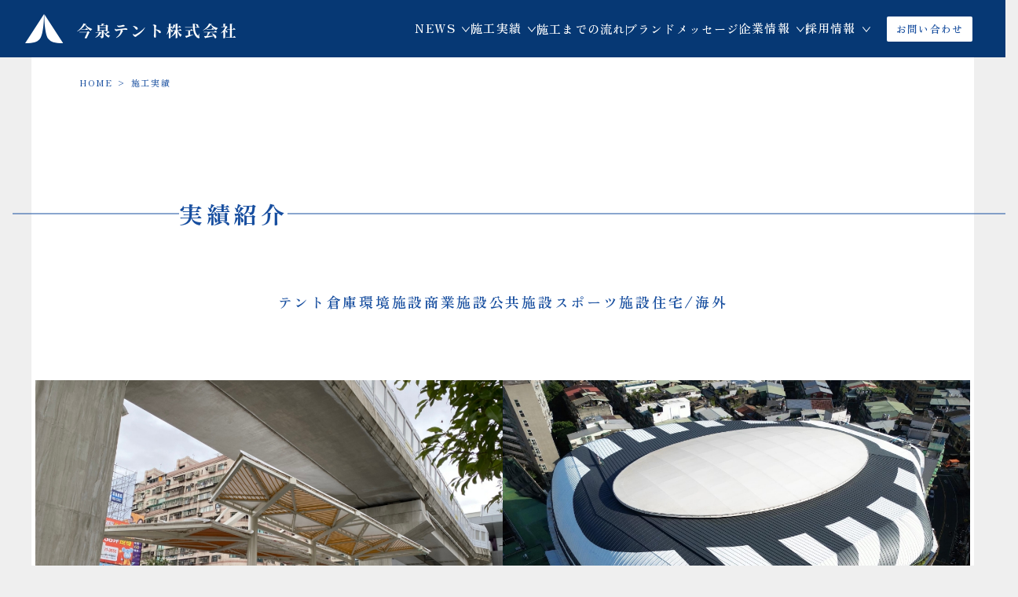

--- FILE ---
content_type: text/html; charset=UTF-8
request_url: https://imaizumitent.com/work/page/3/
body_size: 8065
content:
<!DOCTYPE html>
<html lang="ja">
<head>

  <meta charset="UTF-8">
  <meta name="viewport" content="width=device-width, initial-scale=1.0">
  <title>今泉テント株式会社</title>

  <link rel="preconnect" href="https://fonts.googleapis.com">
  <link rel="preconnect" href="https://fonts.gstatic.com" crossorigin>
  <link href="https://fonts.googleapis.com/css2?family=Zen+Old+Mincho:wght@500;600;700&display=swap" rel="stylesheet">
  <link rel="stylesheet" href="https://cdn.jsdelivr.net/npm/swiper@8/swiper-bundle.min.css">
  <link href="https://imaizumitent.com/wp/wp-content/themes/imaizumitent/assets/css/main.min.css" rel="stylesheet">

  <link rel="icon" href="https://imaizumitent.com/wp/wp-content/themes/imaizumitent/assets/favicon/favicon.ico">
  <link rel="icon" href="https://imaizumitent.com/wp/wp-content/themes/imaizumitent/assets/favicon/favicon.svg" type="image/svg+xml">
  <link rel="apple-touch-icon" href="https://imaizumitent.com/wp/wp-content/themes/imaizumitent/assets/favicon/apple-touch-icon.png">
  <meta name="theme-color" content="#003874">
  <title>施工実績 - 今泉テント株式会社 - Page 3</title>

		<!-- All in One SEO 4.5.6 - aioseo.com -->
		<meta name="robots" content="noindex, nofollow, max-image-preview:large" />
		<link rel="canonical" href="https://imaizumitent.com/work/" />
		<link rel="prev" href="https://imaizumitent.com/work/page/2/" />
		<link rel="next" href="https://imaizumitent.com/work/page/4/" />
		<meta name="generator" content="All in One SEO (AIOSEO) 4.5.6" />
		<meta property="og:locale" content="ja_JP" />
		<meta property="og:site_name" content="今泉テント株式会社 - 今泉テントは先進の膜体技術と豊かな創造力で全天候型開閉式ドーム、テント倉庫、店舗などのあらゆるニーズにお応えします" />
		<meta property="og:type" content="website" />
		<meta property="og:title" content="施工実績 - 今泉テント株式会社 - Page 3" />
		<meta property="og:url" content="https://imaizumitent.com/work/" />
		<meta name="twitter:card" content="summary_large_image" />
		<meta name="twitter:title" content="施工実績 - 今泉テント株式会社 - Page 3" />
		<script type="application/ld+json" class="aioseo-schema">
			{"@context":"https:\/\/schema.org","@graph":[{"@type":"BreadcrumbList","@id":"https:\/\/imaizumitent.com\/work\/page\/3\/#breadcrumblist","itemListElement":[{"@type":"ListItem","@id":"https:\/\/imaizumitent.com\/#listItem","position":1,"name":"\u5bb6","item":"https:\/\/imaizumitent.com\/","nextItem":"https:\/\/imaizumitent.com\/work\/page\/3\/#listItem"},{"@type":"ListItem","@id":"https:\/\/imaizumitent.com\/work\/page\/3\/#listItem","position":2,"name":"\u65bd\u5de5\u5b9f\u7e3e","previousItem":"https:\/\/imaizumitent.com\/#listItem"}]},{"@type":"CollectionPage","@id":"https:\/\/imaizumitent.com\/work\/page\/3\/#collectionpage","url":"https:\/\/imaizumitent.com\/work\/page\/3\/","name":"\u65bd\u5de5\u5b9f\u7e3e - \u4eca\u6cc9\u30c6\u30f3\u30c8\u682a\u5f0f\u4f1a\u793e - Page 3","inLanguage":"ja","isPartOf":{"@id":"https:\/\/imaizumitent.com\/#website"},"breadcrumb":{"@id":"https:\/\/imaizumitent.com\/work\/page\/3\/#breadcrumblist"}},{"@type":"Organization","@id":"https:\/\/imaizumitent.com\/#organization","name":"\u4eca\u6cc9\u30c6\u30f3\u30c8\u682a\u5f0f\u4f1a\u793e","url":"https:\/\/imaizumitent.com\/","logo":{"@type":"ImageObject","url":"https:\/\/imaizumitent.com\/wp\/wp-content\/uploads\/2024\/02\/favcon.png","@id":"https:\/\/imaizumitent.com\/work\/page\/3\/#organizationLogo","width":180,"height":180},"image":{"@id":"https:\/\/imaizumitent.com\/#organizationLogo"}},{"@type":"WebSite","@id":"https:\/\/imaizumitent.com\/#website","url":"https:\/\/imaizumitent.com\/","name":"\u4eca\u6cc9\u30c6\u30f3\u30c8\u682a\u5f0f\u4f1a\u793e","description":"\u4eca\u6cc9\u30c6\u30f3\u30c8\u306f\u5148\u9032\u306e\u819c\u4f53\u6280\u8853\u3068\u8c4a\u304b\u306a\u5275\u9020\u529b\u3067\u5168\u5929\u5019\u578b\u958b\u9589\u5f0f\u30c9\u30fc\u30e0\u3001\u30c6\u30f3\u30c8\u5009\u5eab\u3001\u5e97\u8217\u306a\u3069\u306e\u3042\u3089\u3086\u308b\u30cb\u30fc\u30ba\u306b\u304a\u5fdc\u3048\u3057\u307e\u3059","inLanguage":"ja","publisher":{"@id":"https:\/\/imaizumitent.com\/#organization"}}]}
		</script>
		<!-- All in One SEO -->

<style id='wp-img-auto-sizes-contain-inline-css' type='text/css'>
img:is([sizes=auto i],[sizes^="auto," i]){contain-intrinsic-size:3000px 1500px}
/*# sourceURL=wp-img-auto-sizes-contain-inline-css */
</style>
    <script>
    (function(i,s,o,g,r,a,m){i['GoogleAnalyticsObject']=r;i[r]=i[r]||function(){
    (i[r].q=i[r].q||[]).push(arguments)},i[r].l=1*new Date();a=s.createElement(o),
    m=s.getElementsByTagName(o)[0];a.async=1;a.src=g;m.parentNode.insertBefore(a,m)
    })(window,document,'script','//www.google-analytics.com/analytics.js','ga');

    ga('create', 'UA-1481633-14', 'auto');
    ga('send', 'pageview');

  </script> 

<style id='global-styles-inline-css' type='text/css'>
:root{--wp--preset--aspect-ratio--square: 1;--wp--preset--aspect-ratio--4-3: 4/3;--wp--preset--aspect-ratio--3-4: 3/4;--wp--preset--aspect-ratio--3-2: 3/2;--wp--preset--aspect-ratio--2-3: 2/3;--wp--preset--aspect-ratio--16-9: 16/9;--wp--preset--aspect-ratio--9-16: 9/16;--wp--preset--color--black: #000000;--wp--preset--color--cyan-bluish-gray: #abb8c3;--wp--preset--color--white: #ffffff;--wp--preset--color--pale-pink: #f78da7;--wp--preset--color--vivid-red: #cf2e2e;--wp--preset--color--luminous-vivid-orange: #ff6900;--wp--preset--color--luminous-vivid-amber: #fcb900;--wp--preset--color--light-green-cyan: #7bdcb5;--wp--preset--color--vivid-green-cyan: #00d084;--wp--preset--color--pale-cyan-blue: #8ed1fc;--wp--preset--color--vivid-cyan-blue: #0693e3;--wp--preset--color--vivid-purple: #9b51e0;--wp--preset--gradient--vivid-cyan-blue-to-vivid-purple: linear-gradient(135deg,rgb(6,147,227) 0%,rgb(155,81,224) 100%);--wp--preset--gradient--light-green-cyan-to-vivid-green-cyan: linear-gradient(135deg,rgb(122,220,180) 0%,rgb(0,208,130) 100%);--wp--preset--gradient--luminous-vivid-amber-to-luminous-vivid-orange: linear-gradient(135deg,rgb(252,185,0) 0%,rgb(255,105,0) 100%);--wp--preset--gradient--luminous-vivid-orange-to-vivid-red: linear-gradient(135deg,rgb(255,105,0) 0%,rgb(207,46,46) 100%);--wp--preset--gradient--very-light-gray-to-cyan-bluish-gray: linear-gradient(135deg,rgb(238,238,238) 0%,rgb(169,184,195) 100%);--wp--preset--gradient--cool-to-warm-spectrum: linear-gradient(135deg,rgb(74,234,220) 0%,rgb(151,120,209) 20%,rgb(207,42,186) 40%,rgb(238,44,130) 60%,rgb(251,105,98) 80%,rgb(254,248,76) 100%);--wp--preset--gradient--blush-light-purple: linear-gradient(135deg,rgb(255,206,236) 0%,rgb(152,150,240) 100%);--wp--preset--gradient--blush-bordeaux: linear-gradient(135deg,rgb(254,205,165) 0%,rgb(254,45,45) 50%,rgb(107,0,62) 100%);--wp--preset--gradient--luminous-dusk: linear-gradient(135deg,rgb(255,203,112) 0%,rgb(199,81,192) 50%,rgb(65,88,208) 100%);--wp--preset--gradient--pale-ocean: linear-gradient(135deg,rgb(255,245,203) 0%,rgb(182,227,212) 50%,rgb(51,167,181) 100%);--wp--preset--gradient--electric-grass: linear-gradient(135deg,rgb(202,248,128) 0%,rgb(113,206,126) 100%);--wp--preset--gradient--midnight: linear-gradient(135deg,rgb(2,3,129) 0%,rgb(40,116,252) 100%);--wp--preset--font-size--small: 13px;--wp--preset--font-size--medium: 20px;--wp--preset--font-size--large: 36px;--wp--preset--font-size--x-large: 42px;--wp--preset--spacing--20: 0.44rem;--wp--preset--spacing--30: 0.67rem;--wp--preset--spacing--40: 1rem;--wp--preset--spacing--50: 1.5rem;--wp--preset--spacing--60: 2.25rem;--wp--preset--spacing--70: 3.38rem;--wp--preset--spacing--80: 5.06rem;--wp--preset--shadow--natural: 6px 6px 9px rgba(0, 0, 0, 0.2);--wp--preset--shadow--deep: 12px 12px 50px rgba(0, 0, 0, 0.4);--wp--preset--shadow--sharp: 6px 6px 0px rgba(0, 0, 0, 0.2);--wp--preset--shadow--outlined: 6px 6px 0px -3px rgb(255, 255, 255), 6px 6px rgb(0, 0, 0);--wp--preset--shadow--crisp: 6px 6px 0px rgb(0, 0, 0);}:where(.is-layout-flex){gap: 0.5em;}:where(.is-layout-grid){gap: 0.5em;}body .is-layout-flex{display: flex;}.is-layout-flex{flex-wrap: wrap;align-items: center;}.is-layout-flex > :is(*, div){margin: 0;}body .is-layout-grid{display: grid;}.is-layout-grid > :is(*, div){margin: 0;}:where(.wp-block-columns.is-layout-flex){gap: 2em;}:where(.wp-block-columns.is-layout-grid){gap: 2em;}:where(.wp-block-post-template.is-layout-flex){gap: 1.25em;}:where(.wp-block-post-template.is-layout-grid){gap: 1.25em;}.has-black-color{color: var(--wp--preset--color--black) !important;}.has-cyan-bluish-gray-color{color: var(--wp--preset--color--cyan-bluish-gray) !important;}.has-white-color{color: var(--wp--preset--color--white) !important;}.has-pale-pink-color{color: var(--wp--preset--color--pale-pink) !important;}.has-vivid-red-color{color: var(--wp--preset--color--vivid-red) !important;}.has-luminous-vivid-orange-color{color: var(--wp--preset--color--luminous-vivid-orange) !important;}.has-luminous-vivid-amber-color{color: var(--wp--preset--color--luminous-vivid-amber) !important;}.has-light-green-cyan-color{color: var(--wp--preset--color--light-green-cyan) !important;}.has-vivid-green-cyan-color{color: var(--wp--preset--color--vivid-green-cyan) !important;}.has-pale-cyan-blue-color{color: var(--wp--preset--color--pale-cyan-blue) !important;}.has-vivid-cyan-blue-color{color: var(--wp--preset--color--vivid-cyan-blue) !important;}.has-vivid-purple-color{color: var(--wp--preset--color--vivid-purple) !important;}.has-black-background-color{background-color: var(--wp--preset--color--black) !important;}.has-cyan-bluish-gray-background-color{background-color: var(--wp--preset--color--cyan-bluish-gray) !important;}.has-white-background-color{background-color: var(--wp--preset--color--white) !important;}.has-pale-pink-background-color{background-color: var(--wp--preset--color--pale-pink) !important;}.has-vivid-red-background-color{background-color: var(--wp--preset--color--vivid-red) !important;}.has-luminous-vivid-orange-background-color{background-color: var(--wp--preset--color--luminous-vivid-orange) !important;}.has-luminous-vivid-amber-background-color{background-color: var(--wp--preset--color--luminous-vivid-amber) !important;}.has-light-green-cyan-background-color{background-color: var(--wp--preset--color--light-green-cyan) !important;}.has-vivid-green-cyan-background-color{background-color: var(--wp--preset--color--vivid-green-cyan) !important;}.has-pale-cyan-blue-background-color{background-color: var(--wp--preset--color--pale-cyan-blue) !important;}.has-vivid-cyan-blue-background-color{background-color: var(--wp--preset--color--vivid-cyan-blue) !important;}.has-vivid-purple-background-color{background-color: var(--wp--preset--color--vivid-purple) !important;}.has-black-border-color{border-color: var(--wp--preset--color--black) !important;}.has-cyan-bluish-gray-border-color{border-color: var(--wp--preset--color--cyan-bluish-gray) !important;}.has-white-border-color{border-color: var(--wp--preset--color--white) !important;}.has-pale-pink-border-color{border-color: var(--wp--preset--color--pale-pink) !important;}.has-vivid-red-border-color{border-color: var(--wp--preset--color--vivid-red) !important;}.has-luminous-vivid-orange-border-color{border-color: var(--wp--preset--color--luminous-vivid-orange) !important;}.has-luminous-vivid-amber-border-color{border-color: var(--wp--preset--color--luminous-vivid-amber) !important;}.has-light-green-cyan-border-color{border-color: var(--wp--preset--color--light-green-cyan) !important;}.has-vivid-green-cyan-border-color{border-color: var(--wp--preset--color--vivid-green-cyan) !important;}.has-pale-cyan-blue-border-color{border-color: var(--wp--preset--color--pale-cyan-blue) !important;}.has-vivid-cyan-blue-border-color{border-color: var(--wp--preset--color--vivid-cyan-blue) !important;}.has-vivid-purple-border-color{border-color: var(--wp--preset--color--vivid-purple) !important;}.has-vivid-cyan-blue-to-vivid-purple-gradient-background{background: var(--wp--preset--gradient--vivid-cyan-blue-to-vivid-purple) !important;}.has-light-green-cyan-to-vivid-green-cyan-gradient-background{background: var(--wp--preset--gradient--light-green-cyan-to-vivid-green-cyan) !important;}.has-luminous-vivid-amber-to-luminous-vivid-orange-gradient-background{background: var(--wp--preset--gradient--luminous-vivid-amber-to-luminous-vivid-orange) !important;}.has-luminous-vivid-orange-to-vivid-red-gradient-background{background: var(--wp--preset--gradient--luminous-vivid-orange-to-vivid-red) !important;}.has-very-light-gray-to-cyan-bluish-gray-gradient-background{background: var(--wp--preset--gradient--very-light-gray-to-cyan-bluish-gray) !important;}.has-cool-to-warm-spectrum-gradient-background{background: var(--wp--preset--gradient--cool-to-warm-spectrum) !important;}.has-blush-light-purple-gradient-background{background: var(--wp--preset--gradient--blush-light-purple) !important;}.has-blush-bordeaux-gradient-background{background: var(--wp--preset--gradient--blush-bordeaux) !important;}.has-luminous-dusk-gradient-background{background: var(--wp--preset--gradient--luminous-dusk) !important;}.has-pale-ocean-gradient-background{background: var(--wp--preset--gradient--pale-ocean) !important;}.has-electric-grass-gradient-background{background: var(--wp--preset--gradient--electric-grass) !important;}.has-midnight-gradient-background{background: var(--wp--preset--gradient--midnight) !important;}.has-small-font-size{font-size: var(--wp--preset--font-size--small) !important;}.has-medium-font-size{font-size: var(--wp--preset--font-size--medium) !important;}.has-large-font-size{font-size: var(--wp--preset--font-size--large) !important;}.has-x-large-font-size{font-size: var(--wp--preset--font-size--x-large) !important;}
/*# sourceURL=global-styles-inline-css */
</style>
</head>
<body class="">
  <header class="hd">
    <div class="hd-logo">
      <a href="https://imaizumitent.com/">
        <picture>
                  <source srcset="https://imaizumitent.com/wp/wp-content/themes/imaizumitent/assets/img/hd-logo.svg" media="(max-width: 1240px)" width="84" height="64">
                  <source srcset="https://imaizumitent.com/wp/wp-content/themes/imaizumitent/assets/img/hd-logo-dt.png 1x, https://imaizumitent.com/wp/wp-content/themes/imaizumitent/assets/img/hd-logo-dt@2x.png 2x, https://imaizumitent.com/wp/wp-content/themes/imaizumitent/assets/img/hd-logo-dt@3x.png 3x" media="(min-width: 1241px)">
          <img src="https://imaizumitent.com/wp/wp-content/themes/imaizumitent/assets/img/hd-logo-dt.png" alt="今泉テント株式会社ロゴマーク" width="269" height="37">
        </picture>
      </a>
    </div><!-- /.hd-logo -->
        <nav class="mainnav-dt d-none-down-xl" id="mainnavDt" aria-hidden="false">
      <ul class="mainmenu">
        <li class="has-childmenu">
          <span class="dt-trigger">NEWS</span>
          <ul class="childmenu">
            <li><a href="https://imaizumitent.com/news/">NEWS</a></li>
            <li><a href="https://imaizumitent.com/media/">MEDIA</a></li>
          </ul>
        </li>
        <li class="has-childmenu">
          <span class="dt-trigger">施工実績</span>
          <ul class="childmenu">
                                <li>
                        <a href="https://imaizumitent.com/cat_work/warehousetent/">
                            テント倉庫                        </a>
                    </li>
                                        <li>
                        <a href="https://imaizumitent.com/cat_work/env-fac/">
                            環境施設                        </a>
                    </li>
                                        <li>
                        <a href="https://imaizumitent.com/cat_work/com-fac/">
                            商業施設                        </a>
                    </li>
                                        <li>
                        <a href="https://imaizumitent.com/cat_work/public-fac/">
                            公共施設                        </a>
                    </li>
                                        <li>
                        <a href="https://imaizumitent.com/cat_work/sports-fac/">
                            スポーツ施設                        </a>
                    </li>
                                        <li>
                        <a href="https://imaizumitent.com/cat_work/housing/">
                            住宅/海外                        </a>
                    </li>
                              </ul>
        </li>
        <li><a href="https://imaizumitent.com/workflow/">施工までの流れ</a></li>
        <li><a href="https://imaizumitent.com/brandmessage/">ブランドメッセージ</a></li>
        <!-- <li><a href="">COLUMN</a></li> -->
        <li class="has-childmenu">
          <span class="dt-trigger">企業情報</span>
          <ul class="childmenu">
            <li><a href="https://imaizumitent.com/company/">会社概要</a></li>
            <li><a href="https://imaizumitent.com/privacy-policy/">個人情報保護方針</a></li>
            <li><a href="https://imaizumitent.com/quality-policy/">品質方針</a></li>
            <li><a href="https://imaizumitent.com/contact/">お問い合わせ</a></li>
          </ul>
        </li>
        <li class="has-childmenu">
          <span class="dt-trigger">採用情報</span>
          <ul class="childmenu">
            <li><a href="https://imaizumitent.com/recruit/">採用情報</a></li>
            <li><a href="https://imaizumitent.com/voice/">はたらく人の声</a></li>
          </ul>
        </li>
        <li class="contact"><a href="https://imaizumitent.com/contact/">お問い合わせ</a></li>
      </ul>
    </nav>
    <nav class="mainnav-mb d-none-up-xl" id="mainnavMb" aria-hidden="true">
      <ul class="mainmenu">
        <li>
          <ul>
            <li><a href="https://imaizumitent.com/news/">NEWS</a></li>
            <li><a href="https://imaizumitent.com/media/">MEDIA</a></li>
            <li class="has-childmenu">
              <a href="https://imaizumitent.com/work/">施工実績</a>
              <ul class="childmenu">
                                          <li>
                              <a href="https://imaizumitent.com/cat_work/warehousetent/">
                                  テント倉庫                              </a>
                          </li>
                                                    <li>
                              <a href="https://imaizumitent.com/cat_work/env-fac/">
                                  環境施設                              </a>
                          </li>
                                                    <li>
                              <a href="https://imaizumitent.com/cat_work/com-fac/">
                                  商業施設                              </a>
                          </li>
                                                    <li>
                              <a href="https://imaizumitent.com/cat_work/public-fac/">
                                  公共施設                              </a>
                          </li>
                                                    <li>
                              <a href="https://imaizumitent.com/cat_work/sports-fac/">
                                  スポーツ施設                              </a>
                          </li>
                                                    <li>
                              <a href="https://imaizumitent.com/cat_work/housing/">
                                  住宅/海外                              </a>
                          </li>
                                        </ul>
            </li>
            <li><a href="https://imaizumitent.com/workflow/">施工までの流れ</a></li>
            <li><a href="https://imaizumitent.com/brandmessage/">ブランドメッセージ</a></li>

            <li><a href="https://imaizumitent.com/glamping/">GLAMPING</a></li>
          </ul>
        </li>
        <li><a href="https://10and.imaizumitent.com/" target="_blank">10&</a></li>
        <!-- <li><a href="">COLUMN</a></li> -->
      </ul>
      <ul class="recruitmenu">
        <li><a href="https://imaizumitent.com/recruit/">採用情報</a></li>
        <li><a href="https://imaizumitent.com/voice/">はたらく人の声</a></li>
      </ul>
      <ul class="companymenu">
        <li><a href="https://imaizumitent.com/company/">会社概要</a></li>
        <li><a href="https://imaizumitent.com/privacy-policy/">個人情報保護方針</a></li>
        <li><a href="https://imaizumitent.com/quality-policy/">品質方針</a></li>
      </ul>
      <div class="mainnav-btm">
        <div class="mainnav-contact-mb"><a href="https://imaizumitent.com/contact/">お問い合わせ</a></div>
        <div class="mainnav-logo-mb d-none-up-xl"><a href="https://imaizumitent.com/"><img src="https://imaizumitent.com/wp/wp-content/themes/imaizumitent/assets/img/mainnav-logo-mb.png" alt="今泉テント株式会社ロゴマーク" width="102" height="80"></a></div>
        <div class="mainnav-ig-mb"><a href="https://www.instagram.com/imaizumitent/" target="_blank"><img src="https://imaizumitent.com/wp/wp-content/themes/imaizumitent/assets/img/ig-logo.svg" alt="instagram" width="32" height="32"></a></div>
      </div>
    </nav>
    <button id="hamburger" class="hamburger" type="button" aria-expanded="false" aria-label="メインメニュー" role="button">
      <span></span>
      <span></span>
      <span></span>
    </button>
  </header>
<main>

  <div class="container">
    <div class="breadcrumb-wrap">
      <div class="breadcrumb">
      <!-- Breadcrumb NavXT 7.2.0 -->
<span property="itemListElement" typeof="ListItem"><a property="item" typeof="WebPage" title="今泉テント株式会社へ移動する" href="https://imaizumitent.com" class="home" ><span property="name"> HOME </span></a><meta property="position" content="1"></span> &gt; <span property="itemListElement" typeof="ListItem"><span property="name" class="archive post-work-archive current-item">施工実績</span><meta property="url" content="https://imaizumitent.com/work/"><meta property="position" content="2"></span>      </div><!-- /.breadcrumb -->
    </div><!-- /.breadcrumb-wrap -->

  <h1 class="work-archive-ttl ttl-has-hr"><span>実績紹介</span></h1>

  <ul class="work-catlist workarchive-top">          <li class="work-catitem">
              <a href="https://imaizumitent.com/cat_work/warehousetent/">
                  テント倉庫              </a>
          </li>
                    <li class="work-catitem">
              <a href="https://imaizumitent.com/cat_work/env-fac/">
                  環境施設              </a>
          </li>
                    <li class="work-catitem">
              <a href="https://imaizumitent.com/cat_work/com-fac/">
                  商業施設              </a>
          </li>
                    <li class="work-catitem">
              <a href="https://imaizumitent.com/cat_work/public-fac/">
                  公共施設              </a>
          </li>
                    <li class="work-catitem">
              <a href="https://imaizumitent.com/cat_work/sports-fac/">
                  スポーツ施設              </a>
          </li>
                    <li class="work-catitem">
              <a href="https://imaizumitent.com/cat_work/housing/">
                  住宅/海外              </a>
          </li>
          </ul>
<ul class="worklist">
        <li class="workitem">
    <a href="https://imaizumitent.com/work/%e6%96%b0%e5%8c%97%e5%b8%82%e5%85%ac%e8%bb%8a%e5%80%99%e8%bb%8a%e4%ba%ad%e8%96%84%e8%86%9c-2/">
    <img src="https://imaizumitent.com/wp/wp-content/uploads/2024/01/IMG_9630.jpg" alt="新北市公車候車亭薄膜">      <span class="ttl">新北市公車候車亭薄膜</span>
    </a>
  </li>
    <li class="workitem">
    <a href="https://imaizumitent.com/work/%e8%87%b4%e7%90%86%e5%a4%a7%e5%ad%b8%e9%ab%94%e8%82%b2%e9%a4%a8%e5%b1%8b%e9%a0%82%e8%96%84%e8%86%9c/">
    <img src="https://imaizumitent.com/wp/wp-content/uploads/2024/01/IMG_9628.jpg" alt="致理大學體育館屋頂薄膜">      <span class="ttl">致理大學體育館屋頂薄膜</span>
    </a>
  </li>
    <li class="workitem">
    <a href="https://imaizumitent.com/work/%e8%90%ac%e7%a6%8f%e5%9c%8b%e5%b0%8f%e9%a2%a8%e9%9b%a8%e6%93%8d%e5%a0%b4%e8%96%84%e8%86%9c/">
    <img src="https://imaizumitent.com/wp/wp-content/uploads/2024/01/IMG_9624.jpg" alt="萬福國小風雨操場薄膜">      <span class="ttl">萬福國小風雨操場薄膜</span>
    </a>
  </li>
    <li class="workitem">
    <a href="https://imaizumitent.com/work/%e5%85%ac%e9%a4%a8%e5%9c%8b%e5%b0%8f%e9%a2%a8%e9%9b%a8%e6%93%8d%e5%a0%b4%e8%88%88%e5%bb%ba/">
    <img src="https://imaizumitent.com/wp/wp-content/uploads/2024/01/IMG_9621.jpg" alt="公館國小風雨操場興建">      <span class="ttl">公館國小風雨操場興建</span>
    </a>
  </li>
    <li class="workitem">
    <a href="https://imaizumitent.com/work/%e8%8a%b1%e8%93%ae%e6%85%88%e6%bf%9f%e9%9d%9c%e6%80%9d%e7%b2%be%e8%88%8d%e9%96%8b%e9%96%89%e5%bc%8f%e8%86%9c%e6%a7%8b%e9%80%a0%e9%96%8b/">
    <img src="https://imaizumitent.com/wp/wp-content/uploads/2024/01/9dff00b9f75e971a273ddd1543409c0b.jpg" alt="花蓮慈濟靜思精舍開閉式膜構造(開)">      <span class="ttl">花蓮慈濟靜思精舍開閉式膜構造(開)</span>
    </a>
  </li>
    <li class="workitem">
    <a href="https://imaizumitent.com/work/%e3%83%a2%e3%82%af%e3%83%9e%e3%82%af%e3%83%8f%e3%82%a6%e3%82%b9/">
    <img src="https://imaizumitent.com/wp/wp-content/uploads/2024/01/a8176acff8361e467d994d741a348a70.jpg" alt="モクマクハウス">      <span class="ttl">モクマクハウス</span>
    </a>
  </li>
    <li class="workitem">
    <a href="https://imaizumitent.com/work/%e3%83%a1%e3%82%ac%e3%82%b9%e3%83%86%e3%83%bc%e3%82%b8%e9%a0%88%e8%b3%80%e5%b7%9d%e3%83%95%e3%83%83%e3%83%88%e3%82%b5%e3%83%ab%e3%82%b3%e3%83%bc%e3%83%88/">
    <img src="https://imaizumitent.com/wp/wp-content/uploads/2024/01/3-1.jpg" alt="メガステージ須賀川フットサルコート">      <span class="ttl">メガステージ須賀川フットサルコート</span>
    </a>
  </li>
    <li class="workitem">
    <a href="https://imaizumitent.com/work/%e9%95%b7%e5%b2%a1%e3%83%89%e3%83%bc%e3%83%a0/">
    <img src="https://imaizumitent.com/wp/wp-content/uploads/2024/01/ad7e5bc5c3419d21d90c7c88102137c9.jpg" alt="長岡ドーム">      <span class="ttl">長岡ドーム</span>
    </a>
  </li>
    <li class="workitem">
    <a href="https://imaizumitent.com/work/%e9%95%b7%e5%b2%a1%e5%b8%82%e3%81%b5%e3%81%9d%e3%81%8d%e5%85%ac%e5%9c%92/">
    <img src="https://imaizumitent.com/wp/wp-content/uploads/2024/01/6-1.jpg" alt="長岡市ふそき公園">      <span class="ttl">長岡市ふそき公園</span>
    </a>
  </li>
    <li class="workitem">
    <a href="https://imaizumitent.com/work/%e3%83%9b%e3%83%af%e3%82%a4%e3%83%88%e3%82%a6%e3%82%a7%e3%83%bc%e3%83%96%e3%80%80%e3%83%95%e3%83%83%e3%83%88%e3%82%b5%e3%83%ab%e7%b7%b4%e7%bf%92%e5%a0%b4/">
    <img src="https://imaizumitent.com/wp/wp-content/uploads/2024/01/5bedc836acc76cc0156ca9b4eb7ac950.jpg" alt="ホワイトウェーブ　フットサル練習場">      <span class="ttl">ホワイトウェーブ　フットサル練習場</span>
    </a>
  </li>
    <li class="workitem">
    <a href="https://imaizumitent.com/work/%e3%83%9b%e3%83%af%e3%82%a4%e3%83%88%e3%82%a6%e3%82%a7%e3%83%bc%e3%83%96%e3%80%80%e3%83%90%e3%83%83%e3%83%86%e3%82%a3%e3%83%b3%e3%82%b0%e3%83%89%e3%83%bc%e3%83%a0/">
    <img src="https://imaizumitent.com/wp/wp-content/uploads/2024/01/68cc618069a086b94c5f06f7014b260b.jpg" alt="ホワイトウェーブ　バッティングドーム">      <span class="ttl">ホワイトウェーブ　バッティングドーム</span>
    </a>
  </li>
    <li class="workitem">
    <a href="https://imaizumitent.com/work/%e5%9c%b0%e6%96%b9%e7%ab%b6%e8%b5%b0%e9%a6%ac%e6%95%99%e9%a4%8a%e3%82%bb%e3%83%b3%e3%82%bf%e3%83%bc-%e3%83%86%e3%83%b3%e3%83%88%e3%83%89%e3%83%bc%e3%83%a0%e5%9e%8b%e8%a6%86%e9%a6%ac%e5%a0%b4/">
    <img src="https://imaizumitent.com/wp/wp-content/uploads/2024/01/1a74788883859d238601db77ccca6879.jpg" alt="地方競走馬教養センター テントドーム型覆馬場">      <span class="ttl">地方競走馬教養センター テントドーム型覆馬場</span>
    </a>
  </li>
    <li class="workitem">
    <a href="https://imaizumitent.com/work/%e3%83%8b%e3%83%a5%e3%83%bc%e3%82%bf%e3%82%a6%e3%83%b3%e9%81%8b%e5%8b%95%e5%85%ac%e5%9c%92%e5%b1%8b%e6%a0%b9%e4%bb%98%e3%81%8d%e5%a4%9a%e7%9b%ae%e7%9a%84%e3%82%b3%e3%83%bc%e3%83%88/">
    <img src="https://imaizumitent.com/wp/wp-content/uploads/2024/01/917dfe298e34365a9b9aabfe0057d8af.jpg" alt="ニュータウン運動公園屋根付き多目的コート">      <span class="ttl">ニュータウン運動公園屋根付き多目的コート</span>
    </a>
  </li>
    <li class="workitem">
    <a href="https://imaizumitent.com/work/%e3%82%a8%e3%82%b9%e3%82%a2%e3%83%bc%e3%83%ab%e3%82%b8%e3%83%bc%e3%82%bf%e3%82%ab%e3%83%9f%e3%83%a4%e3%82%b9%e3%83%9d%e3%83%bc%e3%83%84%e3%83%91%e3%83%bc%e3%82%af-%e3%81%82%e3%81%99%e3%81%a8%e9%95%b7/">
    <img src="https://imaizumitent.com/wp/wp-content/uploads/2024/01/0c986a501eca1ecc39151ce64257b263.jpg" alt="エスアールジータカミヤスポーツパーク あすと長町">      <span class="ttl">エスアールジータカミヤスポーツパーク あすと長町</span>
    </a>
  </li>
    <li class="workitem">
    <a href="https://imaizumitent.com/work/%e6%96%b0%e6%bd%9f%e5%8d%97%e7%97%85%e9%99%a2%e3%80%80%e5%b1%8b%e5%a4%96%e7%99%ba%e7%86%b1%e5%a4%96%e6%9d%a5%e8%a8%ba%e7%99%82%e6%96%bd%e8%a8%ad/">
    <img src="https://imaizumitent.com/wp/wp-content/uploads/2024/01/df8dd902e4bb5ab8ba49020f53c09493.jpg" alt="新潟南病院　屋外発熱外来診療施設">      <span class="ttl">新潟南病院　屋外発熱外来診療施設</span>
    </a>
  </li>
    <li class="workitem">
    <a href="https://imaizumitent.com/work/%e6%96%b0%e6%bd%9f%e5%8c%bb%e7%99%82%e7%a6%8f%e7%a5%89%e5%a4%a7%e5%ad%b8%e5%8c%ba%e5%86%85%e6%8a%95%e3%81%a6%e3%81%8d%e7%b7%b4%e7%bf%92%e5%a0%b4/">
    <img src="https://imaizumitent.com/wp/wp-content/uploads/2024/01/0b97def3f120740b8e39f08630a29752.jpg" alt="新潟医療福祉大學区内投てき練習場">      <span class="ttl">新潟医療福祉大學区内投てき練習場</span>
    </a>
  </li>
    <li class="workitem">
    <a href="https://imaizumitent.com/work/%e9%95%b7%e5%b2%a1%e5%b8%82%e6%b0%91%e9%98%b2%e7%81%bd%e5%85%ac%e5%9c%92%e5%85%a8%e5%a4%a9%e5%80%99%e5%9e%8b-%e5%85%ac%e5%9c%92%e6%96%bd%e8%a8%ad%e3%83%88%e3%83%83%e3%83%97%e3%83%a9%e3%82%a4%e3%83%88/">
    <img src="https://imaizumitent.com/wp/wp-content/uploads/2024/01/972275383b31ebc482298617f145fa7e.jpg" alt="長岡市民防災公園全天候型 公園施設トップライト">      <span class="ttl">長岡市民防災公園全天候型 公園施設トップライト</span>
    </a>
  </li>
    <li class="workitem">
    <a href="https://imaizumitent.com/work/%e6%96%b0%e6%bd%9f%e5%b8%82%e6%b1%9f%e5%8d%97%e5%8c%ba%e6%a8%aa%e8%b6%8a%e4%b8%ad%e5%a4%ae%e5%85%ac%e5%9c%92-%e5%b1%8b%e6%a0%b9%e4%bb%98%e3%81%8d%e5%ba%83%e5%a0%b4/">
    <img src="https://imaizumitent.com/wp/wp-content/uploads/2024/01/04fc43314cb842c07af95c2ac7e1ec3d.jpg" alt="新潟市江南区横越中央公園 屋根付き広場">      <span class="ttl">新潟市江南区横越中央公園 屋根付き広場</span>
    </a>
  </li>
      </ul>

  <div class="pagination work-pagination">
  <ul class='page-numbers'>
	<li><a class="page-numbers" href="https://imaizumitent.com/work/">1</a></li>
	<li><a class="page-numbers" href="https://imaizumitent.com/work/page/2/">2</a></li>
	<li><span aria-current="page" class="page-numbers current">3</span></li>
	<li><a class="page-numbers" href="https://imaizumitent.com/work/page/4/">4</a></li>
</ul>
  </div>
  

  <ul class="work-catlist workarchive-btm">          <li class="work-catitem">
              <a href="https://imaizumitent.com/cat_work/warehousetent/">
                  テント倉庫              </a>
          </li>
                    <li class="work-catitem">
              <a href="https://imaizumitent.com/cat_work/env-fac/">
                  環境施設              </a>
          </li>
                    <li class="work-catitem">
              <a href="https://imaizumitent.com/cat_work/com-fac/">
                  商業施設              </a>
          </li>
                    <li class="work-catitem">
              <a href="https://imaizumitent.com/cat_work/public-fac/">
                  公共施設              </a>
          </li>
                    <li class="work-catitem">
              <a href="https://imaizumitent.com/cat_work/sports-fac/">
                  スポーツ施設              </a>
          </li>
                    <li class="work-catitem">
              <a href="https://imaizumitent.com/cat_work/housing/">
                  住宅/海外              </a>
          </li>
          </ul>
</div><!-- /.container -->
</main>


  <script type="speculationrules">
{"prefetch":[{"source":"document","where":{"and":[{"href_matches":"/*"},{"not":{"href_matches":["/wp/wp-*.php","/wp/wp-admin/*","/wp/wp-content/uploads/*","/wp/wp-content/*","/wp/wp-content/plugins/*","/wp/wp-content/themes/imaizumitent/*","/*\\?(.+)"]}},{"not":{"selector_matches":"a[rel~=\"nofollow\"]"}},{"not":{"selector_matches":".no-prefetch, .no-prefetch a"}}]},"eagerness":"conservative"}]}
</script>
  <footer class="ft">
    <div class="ft-in">
      <div class="ft-logo-grp">
        <div class="ft-logo">
          <a href="https://imaizumitent.com">
            <picture>
              <source srcset="https://imaizumitent.com/wp/wp-content/themes/imaizumitent/assets/img/ft-logo-mb.png 1x, https://imaizumitent.com/wp/wp-content/themes/imaizumitent/assets/img/ft-logo-mb@2x.png 2x" media="(max-width: 768px)">
              <source srcset="https://imaizumitent.com/wp/wp-content/themes/imaizumitent/assets/img/ft-logo.png 1x, https://imaizumitent.com/wp/wp-content/themes/imaizumitent/assets/img/ft-logo@2x.png 2x" media="(min-width: 769px)">
              <img src="https://imaizumitent.com/wp/wp-content/themes/imaizumitent/assets/img/ft-logo.png" alt="今泉テント株式会社ロゴマーク">
            </picture>
          </a>
        </div>
        <div class="ft-logo-ig"><a href="https://www.instagram.com/imaizumitent/" target="_blank"><img src="https://imaizumitent.com/wp/wp-content/themes/imaizumitent/assets/img/ig-logo.svg" alt="instagram" width="27" height="27"></a></div>
      </div>
      <nav class="ft-menu-wrap">
        <ul class="ft-menu ft-menu1">
          <li><a href="https://imaizumitent.com/news/">NEWS</a></li>
          <li><a href="https://imaizumitent.com/media/">MEDIA</a></li>
          <li><a href="https://imaizumitent.com/workflow/">施工までの流れ</a></li>
          <li><a href="https://imaizumitent.com/glamping/">GLAMPING</a></li>
          <li><a href="https://imaizumitent.com/brandmessage/">ブランドメッセージ</a></li>
        </ul>
        <div class="ft-menu-grp">
          <div class="ft-menu-md-left">
            <ul class="ft-menu">
                            <li>
                <a href="https://imaizumitent.com/cat_work/warehousetent/">テント倉庫</a>
              </li>
                            <li>
                <a href="https://imaizumitent.com/cat_work/env-fac/">環境施設</a>
              </li>
                            <li>
                <a href="https://imaizumitent.com/cat_work/com-fac/">商業施設</a>
              </li>
                            <li>
                <a href="https://imaizumitent.com/cat_work/public-fac/">公共施設</a>
              </li>
                            <li>
                <a href="https://imaizumitent.com/cat_work/sports-fac/">スポーツ施設</a>
              </li>
                            <li>
                <a href="https://imaizumitent.com/cat_work/housing/">住宅/海外</a>
              </li>
                          </ul>
            <ul class="ft-menu d-none-up-lg">
              <li><a href="https://imaizumitent.com/recruit/">採用情報</a></li>
              <li><a href="https://imaizumitent.com/voice/">はたらく人の声</a></li>
            </ul>
          </div><!-- md-left -->
          <div class="ft-menu-md-right">
            <div class="d-none-down-lg">
              <ul class="ft-menu">
                <li><a href="https://10and.imaizumitent.com/" target="_blank">10&</a></li>
              </ul>
              <!-- <ul class="ft-menu">
                <li><a href="">COLUMN</a></li>
              </ul> -->
              <ul class="ft-menu">
                <li><a href="https://imaizumitent.com/recruit/">採用情報</a></li>
                <li><a href="https://imaizumitent.com/voice/">はたらく人の声</a></li>
              </ul>
            </div>
            <ul class="ft-menu d-none-up-lg">
              <li><a href="https://10and.imaizumitent.com/" target="_blank">10&</a></li>
            </ul>
            <!-- <ul class="ft-menu d-none-up-lg">
              <li><a href="">COLUMN</a></li>
            </ul> -->
            <ul class="ft-menu company">
              <li><a href="https://imaizumitent.com/company/">会社概要</a></li>
              <li><a href="https://imaizumitent.com/privacy-policy/">個人情報保護方針</a></li>
              <li><a href="https://imaizumitent.com/quality-policy/">品質方針</a></li>
              <li><a href="https://imaizumitent.com/contact/">お問い合わせ</a></li>
            </ul>
          </div><!-- md-right -->
        </div><!-- md-box -->
      </nav><!-- menu-wrap -->
    </div>
    <p class="ft-copyright">Copyright © 2023 IMAIZUMI TENT CORPORATION. All Right Reserved.</p>
  </footer>
  <script src="https://unpkg.com/swiper@8.4.7/swiper-bundle.min.js"></script>
  <script src="https://unpkg.com/micromodal/dist/micromodal.min.js"></script>
  <script src="https://imaizumitent.com/wp/wp-content/themes/imaizumitent/assets/js/main.js"></script>
</body>
</html>

--- FILE ---
content_type: text/css
request_url: https://imaizumitent.com/wp/wp-content/themes/imaizumitent/assets/css/main.min.css
body_size: 13271
content:
:root{--vw: 1vw;--gutter: 20px;--body-bg-color: #FFFFFF}@media screen and (min-width: 1240px){:root{--hd-height: 4.5625rem;--body-bg-color: #EFEFEF}}*,*::before,*::after{box-sizing:border-box}*{padding:0;margin:0}html{font-size:16px;-webkit-text-size-adjust:100%;-moz-text-size-adjust:100%;text-size-adjust:100%;text-rendering:optimizeLegibility;overflow-x:hidden;overflow-y:scroll;scroll-behavior:smooth}body{position:static;font-family:"Zen Old Mincho",serif;-webkit-font-smoothing:antialiased;-moz-osx-font-smoothing:grayscale;font-feature-settings:"kern";font-kerning:normal;font-weight:500;font-size:16px;line-height:1.5;letter-spacing:0;color:#174e9f;background-color:var(--body-bg-color)}a{color:inherit;word-break:break-all;text-decoration:none;cursor:pointer}img,picture,video,canvas,svg{max-width:100%;height:auto}img,svg{vertical-align:middle}ul,ol{list-style:none;padding:0}table{border-collapse:collapse;border-spacing:0}th{text-align:inherit;text-align:-webkit-match-parent}thead,tbody,tfoot,tr,td,th{border-color:inherit;border-style:solid;border-width:0}iframe{border:0}[hidden]{display:none !important}label{display:inline-block}button{border-radius:0}button:focus:not(:focus-visible){outline:0}input,button,select,optgroup,textarea{margin:0;font-family:inherit;font-size:inherit;line-height:inherit}button,select{text-transform:none}[role=button]{cursor:pointer}select{word-wrap:normal}select:disabled{opacity:1}[list]:not([type=date]):not([type=datetime-local]):not([type=month]):not([type=week]):not([type=time])::-webkit-calendar-picker-indicator{display:none !important}button,[type=button],[type=reset],[type=submit]{-webkit-appearance:button}button:not(:disabled),[type=button]:not(:disabled),[type=reset]:not(:disabled),[type=submit]:not(:disabled){cursor:pointer}::-moz-focus-inner{padding:0;border-style:none}textarea{resize:vertical}fieldset{min-width:0;padding:0;margin:0;border:0}legend{float:left;width:100%;padding:0;margin-bottom:.5rem;font-size:calc(1.275rem + .3vw);line-height:inherit}@media(min-width: 1200px){legend{font-size:1.5rem}}legend+*{clear:left}::-webkit-datetime-edit-fields-wrapper,::-webkit-datetime-edit-text,::-webkit-datetime-edit-minute,::-webkit-datetime-edit-hour-field,::-webkit-datetime-edit-day-field,::-webkit-datetime-edit-month-field,::-webkit-datetime-edit-year-field{padding:0}::-webkit-inner-spin-button{height:auto}[type=search]{outline-offset:-2px;-webkit-appearance:textfield}.container{width:100%;max-width:75rem;margin-left:auto;margin-right:auto;padding:0 16px}@media screen and (min-width: 768px){.container-up-md{width:100%;max-width:75rem;margin-left:auto;margin-right:auto;padding:0 16px}}@media screen and (min-width: 1240px){.container{padding-inline:0}}.row{display:flex;flex-flow:row wrap;margin-left:calc(-1*var(--gutter));margin-right:calc(-1*var(--gutter))}.row>*{flex-shrink:0;width:100%;max-width:100%;padding-left:var(--gutter);padding-right:var(--gutter)}.row.row-reverse{flex-direction:row-reverse}.col{flex:1 0 0%}@media screen and (min-width: 768px){[class*=col-md]{flex-grow:1;flex-shrink:0;flex-basis:0%;flex:1 0 0%}}@media screen and (min-width: 992px){[class*=col-lg]{flex:1 0 0%}}.btn{display:inline-block;font-weight:500;line-height:1.5;color:#174e9f;text-align:center;text-decoration:none;vertical-align:middle;cursor:pointer;-webkit-user-select:none;user-select:none;background-color:rgba(0,0,0,0);border:1px solid rgba(0,0,0,0);padding:.375rem .75rem;font-size:1rem;transition:color .2s ease-in-out,background-color .2s ease-in-out,border-color .2s ease-in-out,box-shadow .2s ease-in-out}legend,fieldset{padding:0;margin:0;border:0}input[type=text],input[type=password],input[type=date],input[type=datetime],input[type=email],input[type=number],input[type=search],input[type=tel],input[type=time],input[type=url],textarea{display:block;width:100%;padding:.32em .6em;border:1px solid #174e9f;border-radius:0;background-color:#fff;outline:none;font-size:.8125rem;color:#174e9f;line-height:1.5}input[type=text]:focus,input[type=password]:focus,input[type=date]:focus,input[type=datetime]:focus,input[type=email]:focus,input[type=number]:focus,input[type=search]:focus,input[type=tel]:focus,input[type=time]:focus,input[type=url]:focus,textarea:focus{border-color:#ddd}.form-check,.form-radio,.mwform-radio-field,.mwform-checkbox-field{display:inline-block;margin-right:1em}.label-check,.label-radio,.mwform-radio-field-text,.mwform-checkbox-field-text{position:relative;display:inline-block;padding-left:18px;margin-left:-15px;white-space:nowrap;cursor:pointer;font-size:1rem}.label-check::before,.label-check::after,.label-radio::before,.label-radio::after,.mwform-radio-field-text::before,.mwform-radio-field-text::after,.mwform-checkbox-field-text::before,.mwform-checkbox-field-text::after{content:"";display:block;position:absolute;top:50%;left:0;width:12px;height:12px;margin-top:calc(-1*12px/2 + 1px);border:1px solid #e2e2e2;background-color:#fff;transition:all .15s ease-out 0s}.label-radio::after,.mwform-radio-field-text::after{width:6px;height:6px;left:6px;margin-left:-3px;margin-top:calc(-12px/4 + 1px);border:none;background-color:rgba(0,0,0,0)}.label-radio::before,.label-radio::after,.mwform-radio-field-text::before,.mwform-radio-field-text::after{border-radius:290486px}.label-check::after,.mwform-checkbox-field-text::after{width:10px;height:6px;left:2px;margin-top:-4px;border:none;border-left:1px solid #fff;border-bottom:1px solid #fff;background-color:rgba(0,0,0,0);transform:rotate(-45deg);opacity:0}.input-check,.input-radio,.mwform-radio-field input,.mwform-checkbox-field input{opacity:0;width:12px}.form-select{position:relative;display:block;width:100%;padding:.375rem 2.25rem .375rem 1rem;-moz-padding-start:subtract(1rem, 3px);line-height:1.5;color:#174e9f;background-color:#fff;background-image:url("../img/select-triangle.svg");background-repeat:no-repeat;background-position:right 1rem center;background-size:10px 8px;border:1px #174e9f solid;-webkit-appearance:none;appearance:none}.form-select:focus{color:#174e9f;border-color:#ddd;outline:0}.label-radio:checked+.label-radio::before,.mwform-radio-field input:checked+.mwform-radio-field-text::before{border-color:#174e9f}.label-radio:checked+.label-radio::after,.mwform-radio-field input:checked+.mwform-radio-field-text::after{background-color:#174e9f}.input-check:checked+.label-check::before,.mwform-checkbox-field input:checked+.mwform-checkbox-field-text::before{border-color:#174e9f;background-color:#174e9f}.input-check:checked+.label-check::after,.mwform-checkbox-field input:checked+.mwform-checkbox-field-text::after{opacity:1}.mwform-checkbox-field input,.mwform-radio-field input{margin:0}.mw_wp_form .horizontal-item+.horizontal-item{margin-left:0}.mw_wp_form .error{position:relative;top:0;right:0;color:#c90d0d}@media screen and (min-width: 768px){input[type=text],input[type=password],input[type=date],input[type=datetime],input[type=email],input[type=number],input[type=search],input[type=tel],input[type=time],input[type=url],textarea{transition:all .25s ease-out 0s;transition-property:border-color,background-color,border-radius;padding:.2em .6em;font-size:.9375rem}input[type=text]:focus,input[type=password]:focus,input[type=date]:focus,input[type=datetime]:focus,input[type=email]:focus,input[type=number]:focus,input[type=search]:focus,input[type=tel]:focus,input[type=time]:focus,input[type=url]:focus,textarea:focus{background-color:#fff;border-color:#ddd}}.breadcrumb-wrap{padding-top:.625rem;margin-bottom:7.8125rem}.breadcrumb{height:1.5em;font-size:.5rem;letter-spacing:.15em;overflow:hidden}.breadcrumb ul{display:flex;flex-flow:nowrap;overflow-x:scroll;-webkit-overflow-scrolling:touch}.breadcrumb li{position:relative;white-space:nowrap}.breadcrumb li:not(:last-child)::after{display:inline-block;content:">";padding-inline:.5em}.breadcrumb li a{text-decoration:none}@media screen and (min-width: 1240px){.breadcrumb-wrap{padding-top:1.5rem;margin-bottom:8.5rem;margin-left:2.875rem}.breadcrumb{font-size:.6875rem}}.pagination{margin-block:4.25rem}.pagination .nav-links{display:flex;justify-content:center}.pagination .page-numbers{display:flex;justify-content:center;margin-inline:1.25rem;font-size:.8125rem;color:rgba(0,0,0,.3);letter-spacing:.1em}.pagination .current{color:#174e9f}@media screen and (min-width: 992px){.pagination{margin-bottom:5.25rem}.pagination .page-numbers{font-size:.9375rem}.pagination a{transition:color ease-out .25s}.pagination a:hover{color:#174e9f}}.archive-page-ttl{margin-bottom:1.625rem}.archive-navlist{display:flex;align-items:center;justify-content:space-between;margin-bottom:2.375rem}.archive-navitem{padding-inline:.3125rem;font-size:.9375rem;letter-spacing:.15em}.archive-navitem::before{padding-right:4px}.archive-navitem.is-current{border-bottom:1px solid #174e9f}.archive-navitem.cat-news::before{content:url("../img/icon-cat-news.svg")}.archive-navitem.cat-work::before{content:url("../img/icon-cat-work.svg")}.archive-navitem.cat-10and::before{content:url("../img/icon-cat-10and.svg")}.archive-list{margin-bottom:4.375rem}.archive-item{border-bottom:1px solid #174e9f;font-size:.8125rem;letter-spacing:.1em}.archive-item:not(:last-child){margin-bottom:1rem}.archive-item-date{display:inline-block}.archive-item-cat{display:inline-block;width:.8125rem;height:.8125rem;background:center center no-repeat}.archive-item-cat.cat-news{background-image:url("../img/icon-cat-news.svg");background-size:contain}.archive-item-cat.cat-work{background-image:url("../img/icon-cat-work.svg");background-size:contain}.archive-item-cat.cat-10and{background-image:url("../img/icon-cat-10and.svg");background-size:contain}.archive-item-ttl{display:block;margin-top:.375rem;padding-bottom:.375rem}@media screen and (min-width: 992px){.archive-page-ttl{margin-bottom:4.5rem;margin-left:8.75rem}.archive-navlist{justify-content:center;margin-bottom:5.5rem}.archive-navitem{width:6.0625rem;margin-inline:1.6875rem;text-align:center;font-size:1.125rem;border-bottom:1px solid rgba(0,0,0,0);transition:ease-out .25s border}.archive-navitem::before{padding-right:8px}.archive-navitem:hover{border-color:#174e9f}.archive-list{max-width:52.25rem;margin-inline:auto;margin-bottom:5.25rem}.archive-item{padding-inline:.875rem;font-size:.9375rem}.archive-item:not(:last-child){margin-bottom:1.375rem}.archive-item a{display:flex;align-items:center;width:100%}.archive-item-date{margin-right:4.3125rem;white-space:nowrap}.archive-item-cat{margin-right:3.6875rem}.archive-item-ttl{display:block;margin-top:.375rem;padding-bottom:.375rem}}.single-entry{max-width:27rem;margin-inline:auto}.single-entry-date{margin-bottom:.8125rem;font-size:.8125rem;letter-spacing:.075em}.single-entry-ttl{margin-bottom:1.3125rem;font-size:1.0625rem;letter-spacing:.075em}.single-entry-content{margin-bottom:2.875rem;font-size:.8125rem;letter-spacing:.15em}.single-entry-content *{margin-top:1em}.single-entry-content iframe{max-width:27rem;aspect-ratio:4/3}.single-btm-nav{padding-bottom:3.625rem;text-align:center;font-size:.8125rem;letter-spacing:.1em}@media screen and (min-width: 992px){.single-entry-date{font-size:.9375rem}.single-entry-ttl{margin-bottom:2.4375rem;font-size:1.25rem}.single-entry-content{margin-bottom:4.5rem}.single-btm-nav{padding-bottom:4.5rem}}.media-page-ttl{padding-inline:.375rem}.media-archive-list{margin-top:1.75rem;padding-inline:.375rem}.media-card>a{padding-bottom:1.75rem;border-bottom:#174e9f solid 1px;margin-bottom:1.75rem;font-size:.8125rem;font-weight:400;letter-spacing:.1em}.media-card .ttl{margin-top:.375rem}.media-card .thumb{margin-top:1.25rem}.media-card .thumb img{display:block;width:100%}@media screen and (min-width: 992px){.media-page-ttl{padding-inline:8.75rem}.media-archive-list{margin-top:4.125rem;padding-inline:11.25rem}.media-card>a{display:grid;grid-template-columns:1fr 13.375rem;padding-left:.875rem;padding-right:4rem;font-size:.9375rem;transition:background-color .25s ease-in-out}.media-card>a:hover{text-decoration:underline}.media-card .txt{display:grid;grid-template-columns:8.25rem 1fr}.media-card .ttl{padding-right:1em;margin-top:0}.media-card .thumb{margin-top:0}}@media screen and (max-width: 1240px){.hd-logo{position:absolute;z-index:10;display:block;width:5.263125rem;height:4.025rem;top:2.5625rem;left:2.0625rem}.hd-logo img{display:block;width:100%}.hd-logo.is-home{width:6.375rem;height:5rem}.mainnav-mb{position:fixed;width:81.3333333333%;height:100%;min-height:100vh;top:0;bottom:0;right:0;padding-top:3.375rem;padding-bottom:2.0625rem;padding-left:2rem;padding-right:2rem;background-color:#063874;color:#fff;z-index:10001;overflow-y:scroll;-webkit-overflow-scrolling:touch;opacity:0;visibility:hidden;transition:opacity .25s ease-out,visibility 0s ease-out 1s}.mainnav-mb[aria-hidden=false]{opacity:1;visibility:visible;transition-delay:0s}.mainmenu,.recruitmenu,.companymenu{letter-spacing:.15em}.mainmenu{font-size:.875rem}.mainmenu li{margin-top:.4em}.mainmenu>li{border-left:1px solid #fff;padding-left:1rem;margin-top:1.25rem}.mainmenu>li:first-child{margin-top:0}.mainmenu li.has-childmenu{margin-top:1.4em;margin-bottom:1.4em}.childmenu{margin-top:1em;font-size:.6875rem}.childmenu li:not(:first-child){margin-top:.75em}.childmenu li:first-child{margin-top:1.2em}.childmenu li:last-child{margin-bottom:1.2em}.recruitmenu{font-size:.875rem;border-left:1px solid #fff;padding-left:1rem;margin-top:1.25rem}.recruitmenu li{margin-top:.4em}.companymenu{font-size:.75rem;border-left:1px solid #fff;padding-left:1rem;margin-top:1.25rem}.companymenu li:not(:first-child){margin-top:.4em}.mainnav-btm{position:relative;display:flex;align-items:flex-end;justify-content:space-between}.mainnav-contact-mb a{display:inline-block;padding:.1875rem .6875rem;border-radius:.1875rem;background-color:#fff;font-size:.75rem;color:#063874;letter-spacing:.1em}.mainnav-ig-mb{position:absolute;top:-56px;right:36px}.hamburger{position:fixed;display:block;cursor:pointer;width:27px;height:22px;top:22px;right:20px;border:none;background-color:rgba(0,0,0,0);transition:transform .25s ease-out;z-index:10002}.hamburger span{position:absolute;display:block;width:27px;height:1px;right:0;top:50%;background-color:#174e9f;transition:all .25s ease-out 0s}.hamburger span:first-child{margin-top:-11px;transform-origin:center}.hamburger span:last-child{margin-top:11px;transform-origin:center}.hamburger[aria-expanded=true] span{background-color:#fff}.hamburger[aria-expanded=true] span:first-child{margin-top:0;transform:rotate(-45deg)}.hamburger[aria-expanded=true] span:nth-child(2){opacity:0}.hamburger[aria-expanded=true] span:last-child{margin-top:0;transform:rotate(45deg)}}@media screen and (min-width: 1240px){.hd{position:fixed;top:0;left:0;width:100%;width:calc(100*var(--vw));height:var(--hd-height);padding-left:1.25rem;padding-right:1.25rem;display:flex;align-items:center;background-color:#063874;z-index:10;transition:height .25s ease-out}.hd-logo{max-width:16.8125rem;margin-right:1rem;transition:width .25s ease-out}.hd-logo a{display:inline-block}.mainnav-dt{margin-left:auto;margin-right:0}.mainmenu{display:flex;align-items:center;justify-content:flex-end;font-size:.8125rem;color:#fff;letter-spacing:.075em}.mainmenu a,.mainmenu span{border-bottom:1px solid rgba(0,0,0,0);transition:border .25s ease-out;font-weight:600}.mainmenu a:hover,.mainmenu span:hover{border-bottom-color:#fff}.mainmenu>li{position:relative;padding-inline:.625rem;white-space:nowrap}.mainmenu>li:not(:first-child)::before{content:"|";display:inline-block;position:absolute;top:0;left:0}.mainmenu>.contact{display:flex;align-items:center;justify-content:center;text-align:center;padding-inline:initial;width:6.8125rem;height:2rem;background-color:#fff;border-radius:2px;font-size:.8125rem;color:#174e9f}.mainmenu>.contact::before{display:none !important}.dt-trigger{position:relative;display:inline-block;padding-right:1.125rem;padding-right:1.2933em;cursor:pointer}.dt-trigger::before{position:absolute;content:"";display:block;width:.8em;height:.4666em;background:center center no-repeat url("../img/icon-dropdown.svg");top:.6em;right:0;transition:transform .25s ease-in-out}.dt-trigger.is-active::before{transform:scale(-1)}.childmenu{position:fixed;top:var(--hd-height);left:0;width:100%;height:53px;display:flex;align-items:center;justify-content:center;background-color:#fff;opacity:0;visibility:hidden;transition:opacity .25s ease-out,visibility 0s ease-out 1s}.childmenu[aria-hidden=false]{opacity:1;visibility:visible;transition-delay:0s}.childmenu a{margin-inline:1em;color:#174e9f;letter-spacing:.1em}.childmenu a:hover{border-bottom-color:#174e9f}.hamburger{display:none}}@media screen and (min-width: 1240px){.hd{padding-left:2rem;padding-right:2.625rem}.mainmenu{font-size:.9375rem}.mainmenu>li{padding-inline:.75rem}.mainmenu>.contact{margin-left:1.25rem}}@media screen and (min-width: 1400px){.mainmenu>li{padding-inline:1.25rem}.mainmenu>.contact{margin-left:2rem}}.ft{padding-top:calc(3.75rem - 1.625rem);padding-bottom:1.25rem;background-color:#174e9f;color:#fff}.ft-menu li{padding-left:.875rem;border-left:1px solid #fff;letter-spacing:.15em;font-size:.9375rem}.ft-menu li+li{padding-top:.8em}.ft-menu.company li{font-size:.75rem}.ft-menu.company li+li{padding-top:1em}.ft-copyright{text-align:center;font-size:.4375rem;font-weight:700;letter-spacing:.15em}@media screen and (max-width: 992px){.ft{position:relative}.ft-in{display:flex;flex-direction:column-reverse;padding-left:11.1675126904vw}.ft-menu{margin-top:1.625rem}.ft-menu-grp{display:flex;align-items:flex-end}.ft-menu-md-right{padding-left:10.6598984772vw}.ft-logo-grp{display:flex;align-items:flex-end;justify-content:space-between;padding-right:9.8984771574vw;margin-top:3.25rem;margin-bottom:2rem}}@media screen and (min-width: 992px){.ft{padding-top:6.875rem;padding-bottom:2.5rem}.ft-in{display:flex;justify-content:center}.ft-menu-wrap{display:flex;align-items:flex-start;justify-content:center;margin-bottom:4.5rem}.ft-menu-grp{display:flex}.ft-menu-grp>div{display:flex;margin-left:4.25rem}.ft-menu{margin-bottom:1.75rem}.ft-menu.company{margin-left:3.375rem}.ft-menu li+li{padding-top:1.2em}.ft-menu a{border-bottom:1px solid rgba(0,0,0,0);transition:border .25s ease-out}.ft-menu a:hover{border-bottom-color:#fff}.ft-menu1{margin-left:5.125rem}.ft-logo-grp{text-align:center}.ft-logo-ig{margin-top:3.5rem}.ft-copyright{font-size:.625rem}}.home-ttl{position:relative;font-size:1.25rem;text-align:center;letter-spacing:.15em}.home-fv-item{position:relative}.home-fv-item img{width:100%}.home-fv-item-ttl{position:absolute;z-index:1;top:11rem;left:2rem}.home-topnews{margin-top:2rem;font-weight:600;margin-inline:calc(2.375rem - 16px)}.home-topnews-head span{display:flex;height:1.055rem;width:4.81625rem;padding-bottom:.15em;align-items:center;justify-content:center;background-color:#174e9f;color:#fff;font-size:.8125rem;letter-spacing:.15em}.home-topnews-entry{margin-top:1em;font-size:.75rem;line-height:1.6666666667;letter-spacing:.1em}.home-topnews-entry .cat.cat-news::before{content:"";display:inline-block;width:.85em;height:.85em;background:center center no-repeat;background-size:contain}.home-topnews-entry .cat.cat-news::before{background-image:url("../img/icon-cat-news.svg")}.home-topnews-entry .cat.cat-work::before{background-image:url("../img/icon-cat-work.svg")}.home-topnews-entry .cat.cat-10and::before{background-image:url("../img/icon-cat-10and.svg")}.home-topnews-entry .ttl{border-bottom:1px solid rgba(23,78,159,0);transition:ease-out .25s border}.home-topnews-entry .ttl:hover{border-color:#174e9f}.home-topnews.media{margin-top:1.25rem}.home-topnews.media .home-topnews-head span{border:1px solid #174e9f;background-color:#fff;color:#174e9f}.home-work{margin-top:2.125rem;font-weight:600}.home-work-ttl{margin-bottom:2.125rem}.home-workitem-thumb{display:block;margin-bottom:.625rem}.home-workitem-thumb img{width:100%;object-fit:cover;aspect-ratio:360/245;object-position:center}.home-flow{margin-top:3.75rem;padding-inline:1.5rem}.home-flow-in{position:relative;max-width:60.875rem;margin-inline:auto;border:1px solid #174e9f;border-radius:.8125rem}.home-flow-ttl{position:absolute;width:100%;top:-0.75em;font-size:1.25rem;letter-spacing:.1em;text-align:center}.home-flow-ttl span{padding-inline:1rem;background-color:#fff}.home-flow .btn-more{font-size:.75rem;letter-spacing:.075em}.home-flowlist{display:flex;justify-content:center;align-items:center;flex-direction:column;padding-block:4.6875rem}.home-glamping{position:relative;width:calc(100*var(--vw) - 32px);height:15.5625rem;margin-top:3.3125rem;margin-inline:auto}.home-glamping::before{position:absolute;content:"";display:block;top:0;left:0;width:100%;height:100%;background:center center no-repeat;background-image:-webkit-image-set(url("../img/home-glamping-bg-mb.jpg") 1x, url("../img/home-glamping-bg-mb@2x.jpg") 2x);background-image:image-set(url("../img/home-glamping-bg-mb.jpg") 1x, url("../img/home-glamping-bg-mb@2x.jpg") 2x);background-size:cover}.home-glamping-logo{position:absolute;width:12.3125rem;top:50%;left:50%;transform:translate(-50%, -50%);z-index:2}.home-brand{width:100%;height:36.625rem;padding-top:9.75rem;margin-top:3.3125rem;text-align:center;background:center center no-repeat;background-image:-webkit-image-set(url("../img/home-brand-bg-mb.jpg") 1x, url("../img/home-brand-bg-mb@2x.jpg") 2x);background-image:image-set(url("../img/home-brand-bg-mb.jpg") 1x, url("../img/home-brand-bg-mb@2x.jpg") 2x);background-size:cover}.home-10and-banner{position:relative;height:15.3125rem;margin-block:3.3125rem;margin-inline:auto;text-align:center}.home-10and-banner::before{position:absolute;content:"";display:block;top:0;left:0;width:100%;height:100%;background:center center no-repeat;background-image:-webkit-image-set(url("../img/home-10and-banner-mb.jpg") 1x, url("../img/home-10and-banner-mb@2x.jpg") 2x);background-image:image-set(url("../img/home-10and-banner-mb.jpg") 1x, url("../img/home-10and-banner-mb@2x.jpg") 2x);background-size:cover}.home-10and-logo,.home-10and-copy{position:absolute}.home-10and-logo{width:4.625rem;top:50%;left:50%;transform:translate(-50%, -50%)}.home-10and-copy{width:.83875rem;top:.9875rem;left:.8rem}.home-voice{max-width:69.25rem;margin-inline:auto;margin-bottom:3.3125rem}@media screen and (max-width: 768px){.home-workitem+.home-workitem{margin-top:1.5625rem}.home-workitem-ttl{position:relative;font-size:.875rem;letter-spacing:.15em;z-index:0}.home-workitem-ttl span{padding-right:.7em;background-color:#fff}.home-workitem-ttl::before{content:"";display:block;position:absolute;width:100%;height:1px;top:50%;left:0;background-color:#174e9f;transform:translateY(-50%);z-index:-1}.home-flowitem+.home-flowitem{margin-top:3.75rem}}@media screen and (min-width: 768px){.home-container{width:100%;max-width:75rem;margin-inline:auto}.home-ttl{font-size:1.5625rem}.home-fv-item-ttl{position:absolute;z-index:1;top:12.037037037vh;left:13.5416666667%}.home-topnews{margin-top:3.75rem;margin-inline:7.875rem;display:flex;align-items:center;justify-content:flex-start}.home-topnews-head{margin-right:2.1875rem}.home-topnews-head span{width:6.875rem;height:1.75rem;font-size:1.125rem;padding-bottom:.1em}.home-topnews-entry{margin:0;font-size:.9375rem}.home-topnews-entry .cat{margin-right:1.25rem}.home-topnews-entry .cat::before{content:"";display:inline-block;width:.85em;height:.85em;background:center center no-repeat;background-size:contain}.home-topnews-entry .cat.cat-news::before{background-image:url("../img/icon-cat-news.svg")}.home-topnews-entry .cat.cat-work::before{background-image:url("../img/icon-cat-work.svg")}.home-topnews-entry .cat.cat-10and::before{background-image:url("../img/icon-cat-10and.svg")}.home-topnews.media{margin-top:1.875rem}.home-work{margin-top:4.375rem}.home-work-ttl{margin-bottom:3.5rem}.home-worklist{display:flex;flex-wrap:wrap;margin-inline:-0.5rem;padding-inline:2.8125rem}.home-workitem{width:33.3333333333%;padding-inline:.5rem;margin-bottom:2.25rem}.home-workitem-ttl{font-size:1.0625rem;font-weight:600;letter-spacing:.15em;padding-bottom:.5rem;border-bottom:1px solid #174e9f}.home-workitem-thumb{margin-bottom:.625rem}.home-workitem-thumb img{aspect-ratio:360/360}.home-workitem a{transition:ease-out .25s opacity}.home-workitem a:hover{opacity:.7}.home-flow{margin-top:6.25rem;padding-inline:0}.home-flow-ttl{font-size:1.5625rem}.home-flow-ttl span{padding-inline:1.5rem}.home-flow .btn-more{max-width:60.875rem;margin-inline:auto;font-size:1.25rem}.home-flow .btn-more a{transition:ease-out .25s border;border-bottom:1px solid rgba(23,78,159,0)}.home-flow .btn-more a:hover{border-color:#174e9f}.home-flowlist{justify-content:space-between;align-items:center;flex-direction:row;padding-left:5.0625rem;padding-right:4.4375rem;padding-top:6.625rem;padding-bottom:4.3125rem}.home-glamping{max-width:69.3125rem;height:33.3125rem;margin-top:3.75rem}.home-glamping::before{background-image:-webkit-image-set(url("../img/home-glamping-bg-dt.jpg") 1x, url("../img/home-glamping-bg-dt@2x.jpg") 2x);background-image:image-set(url("../img/home-glamping-bg-dt.jpg") 1x, url("../img/home-glamping-bg-dt@2x.jpg") 2x);background-size:cover;transition:opacity .25s ease-out}.home-glamping-logo{width:22.9375rem}.home-glamping:hover::before{opacity:.75}.home-brand{width:calc(var(--vw)*100);height:50.6875rem;padding-top:12.625rem;margin-top:4.875rem;background-image:-webkit-image-set(url("../img/home-brand-bg-dt.jpg") 1x, url("../img/home-brand-bg-dt@2x.jpg") 2x);background-image:image-set(url("../img/home-brand-bg-dt.jpg") 1x, url("../img/home-brand-bg-dt@2x.jpg") 2x)}.home-brand a{transition:ease-out .25s opacity}.home-brand a:hover{opacity:.7}.home-10and a{transition:ease-out .25s opacity}.home-10and a:hover{opacity:.7}.home-10and-banner{margin-block:6.125rem;height:32.375rem;max-width:69.3125rem;margin-inline:auto}.home-10and-banner::before{background:center center no-repeat;background-image:-webkit-image-set(url("../img/home-10and-banner-dt.jpg") 1x, url("../img/home-10and-banner-dt@2x.jpg") 2x);background-image:image-set(url("../img/home-10and-banner-dt.jpg") 1x, url("../img/home-10and-banner-dt@2x.jpg") 2x);background-size:cover}.home-10and-logo{width:7.985rem}.home-10and-copy{width:1.38625rem;top:2.3125rem;left:1.9375rem}.home-voice{margin-bottom:5.6875rem}.home-voice a{transition:ease-out .25s opacity}.home-voice a:hover{opacity:.7}}.page-ttl{font-size:1.0625rem;font-weight:600;letter-spacing:.15em}.ttl-has-hr{position:relative}.ttl-has-hr span{padding-inline:.8em;background-color:#fff}.ttl-has-hr::before{content:"";display:block;position:absolute;width:calc(var(--vw)*100);height:1px;top:50%;left:0;background-color:#174e9f;transform:translateY(-50%);z-index:-1}@media screen and (min-width: 768px){body{position:relative;padding-top:var(--hd-height)}body::before{position:absolute;content:"";display:block;width:100%;max-width:75rem;height:100vh;height:calc(100% - var(--hd-height));left:50%;transform:translateX(-50%);background-color:#fff;z-index:-1}}@media screen and (min-width: 992px){.page-ttl{font-size:1.875rem}}@media screen and (min-width: 1240px){.ttl-has-hr::before{width:calc(var(--vw)*100);left:calc((var(--vw)*100 - 1200px)*-0.5)}}.brandmsg-hero{position:relative;height:calc(100vh - 9.375rem);background:center center no-repeat;background-image:-webkit-image-set(url("../img/brandmsg-hero-bg-mb.jpg") 1x, url("../img/brandmsg-hero-bg-mb@2x.jpg") 2x);background-image:image-set(url("../img/brandmsg-hero-bg-mb.jpg") 1x, url("../img/brandmsg-hero-bg-mb@2x.jpg") 2x);background-size:cover}.brandmsg-hero-ttl{position:absolute;width:100%;top:5.25rem;text-align:center}.brandmsg-sec{font-size:.8125rem;letter-spacing:.15em;line-height:2;font-weight:600;text-align:center}.brandmsg-sec:last-child{padding-bottom:5.1875rem}.brandmsg-sec .btn{width:15rem;border:1px solid #174e9f;font-size:.8125rem;font-weight:600}.brandmsg-desc{padding-block:3rem}.brandmsg-img img{display:block;width:100%;max-width:initial}@media screen and (max-width: 992px){.brandmsg-hero,.brandmsg-img img{display:block;width:calc(100% + 16px*2);margin-left:-16px;margin-left:-16px;max-width:initial}}@media screen and (min-width: 992px){.body-brandmsg .breadcrumb-wrap{display:none}.brandmsg-main{position:relative}.brandmsg-main .breadcrumb-wrap{position:absolute;z-index:1;color:#fff}.brandmsg-hero{height:38.5rem;max-height:100vh;background-image:-webkit-image-set(url("../img/brandmsg-hero-bg-dt.jpg") 1x, url("../img/brandmsg-hero-bg-dt@2x.jpg") 2x);background-image:image-set(url("../img/brandmsg-hero-bg-dt.jpg") 1x, url("../img/brandmsg-hero-bg-dt@2x.jpg") 2x)}.brandmsg-hero-ttl{top:9.375rem}.brandmsg-sec{font-size:1.0625rem;line-height:2.1764705882}.brandmsg-sec:last-child{padding-bottom:6rem}.brandmsg-sec .btn{transition:background-color ease-out .25s,color .25s ease-out}.brandmsg-sec .btn:hover{color:#fff;background-color:#174e9f}.brandmsg-desc{padding-block:6.375rem}}.workflow-list{margin-top:3.25rem}.workflow-item{position:relative;max-width:43.25rem;margin-inline:auto;padding:1.875rem 1.875rem 1.375rem 1.875rem;border:1px solid #174e9f;border-radius:.8125rem;font-weight:600}.workflow-item+.workflow-item{margin-top:5.75rem}.workflow-item+.workflow-item::before{content:"↓";display:inline-block;width:100%;position:absolute;top:-4.375rem;left:0;text-align:center;font-size:1.9375rem}.workflow-item-ttl{position:absolute;top:-0.75em;left:-0.5em;padding-right:.8125rem;padding-bottom:.5em;font-size:1.0625rem;font-weight:600;letter-spacing:.1em;background-color:#fff}.workflow-item-ttl .small{font-size:.8125rem}.workflow-item-desc{font-size:.8125rem;letter-spacing:.15em;line-height:1.6923076923}.workflow-item-img{text-align:right;margin-top:.875rem}.workflow-btm-btn{margin-top:5.4375rem;margin-bottom:6.3125rem;text-align:center}.workflow-btm-btn .btn{display:flex;align-items:center;justify-content:center;width:8.8125rem;height:1.9375rem;padding:0 0 2px 0;margin-inline:auto;border:1px solid #174e9f;border-radius:.25rem;background-color:#174e9f;color:#fff;letter-spacing:.1em}.workflow-btm-btn .btn:hover{background-color:#fff;color:#174e9f}@media screen and (max-width: 768px){.workflow-page-ttl{font-size:1.25rem}.workflow-item.workflow1 img{width:5.36875rem}.workflow-item.workflow2 img{width:5.02125rem}.workflow-item.workflow3 img{width:4.82rem}.workflow-item.workflow4 img{width:6.120625rem}.workflow-item.workflow5 img{width:3.651875rem}.workflow-item.workflow6 img{width:6.5475rem}.workflow-item.workflow7 img{width:6.728125rem}.workflow-item.workflow8 img{width:7.011875rem}}@media screen and (min-width: 992px){.workflow-page-ttl{margin-left:8.5rem}.workflow-list{margin-top:6.5625rem}.workflow-item{display:flex;align-items:center;padding-left:5.6666666667%;padding-top:3.625rem;padding-bottom:3.125rem;margin-left:22.3333333333%;margin-right:20%}.workflow-item+.workflow-item{margin-top:6rem}.workflow-item-ttl{font-size:1.25rem}.workflow-item-ttl .small{font-size:.9375rem}.workflow-item-desc{flex:none;width:24.5625rem;font-size:1rem;line-height:1.6875}.workflow-item-desc .small{margin-top:.3125rem;display:block;font-size:.8125rem;line-height:1.6923076923}.workflow-item-img{flex:none;width:calc(100% - 23.5rem);text-align:center}.workflow-btm-btn{margin-top:5.25rem;margin-bottom:8.5rem;text-align:center}}.company-info-wrap{padding-bottom:5.1875rem}.company-infolist:first-child{margin-top:3.25rem}.company-infoitem{display:flex;flex-flow:row wrap;font-size:.8125rem;line-height:1.8461538462;letter-spacing:.15em}.company-infoitem .term{flex:none;width:25.4237288136%;padding-right:.9375rem;padding-bottom:1.5rem;font-weight:700;text-align:right;white-space:nowrap}.company-infoitem .term.service{text-align:right}.company-infoitem .desc{flex:none;width:74.011299435%;padding-left:1.375rem;border-left:1px solid #174e9f;padding-bottom:1.5rem;font-weight:600}.company-infoitem .iso{white-space:nowrap}.company-infoitem:last-of-type .desc{padding-bottom:0}@media screen and (max-width: 992px){.company-infolist.service .desc,.company-infolist.service .term{padding-top:1.5rem}}@media screen and (min-width: 992px){.company-info-wrap{margin-left:15.75rem;padding-bottom:16.25rem}.company-page-ttl{font-size:1.25rem}.company-infolist-wrap{display:flex;column-gap:5.625rem;margin-top:6.125rem}.company-infolist:first-child{margin-top:0rem}.company-infolist:last-child .company-infoitem{display:block}.company-infolist:last-child .company-infoitem .term{width:auto;border-bottom:1px solid #174e9f;padding-bottom:1em;margin-bottom:1em}.company-infolist:last-child .company-infoitem .term.service{text-align:left}.company-infolist:last-child .company-infoitem .desc{width:auto;padding:0;border:none}}.glamping-main{position:relative}.glamping-main .breadcrumb-wrap{position:absolute;z-index:2;top:0}.glamping-hero{position:relative;z-index:-1;width:100%;height:100vh;background:center center no-repeat;background-image:-webkit-image-set(url("../img/glamping-hero-bg-mb.jpg") 1x, url("../img/glamping-hero-bg-mb@2x.jpg") 2x);background-image:image-set(url("../img/glamping-hero-bg-mb.jpg") 1x, url("../img/glamping-hero-bg-mb@2x.jpg") 2x);background-size:cover}.glamping-hero-logo{position:absolute;top:6.25rem;left:50%;margin-left:calc(17.5925rem/2*-1);width:17.5925rem}.glamping-statement{padding-top:2.125rem;padding-bottom:2.8125rem}.glamping-statement-ttl{margin-bottom:1.5625rem;font-size:1.0625rem;line-height:1.6470588235;font-weight:600;letter-spacing:.075em}.glamping-statement-desc{font-size:.8125rem;font-weight:600;letter-spacing:.15em;line-height:2}.geoearthdome-banner{padding-bottom:3.5rem}.geoearthdome-banner img{display:inline-block;width:100%;max-width:initial}@media screen and (max-width: 768px){.body-glamping{position:relative}.body-glamping .hd-logo{display:none}}@media screen and (min-width: 992px){.glamping-hero{height:calc(100vh - var(--hd-height));background-image:-webkit-image-set(url("../img/glamping-hero-bg-dt.jpg") 1x, url("../img/glamping-hero-bg-dt@2x.jpg") 2x);background-image:image-set(url("../img/glamping-hero-bg-dt.jpg") 1x, url("../img/glamping-hero-bg-dt@2x.jpg") 2x);background-size:cover}.glamping-hero-logo{position:absolute;top:50%;left:50%;margin-left:calc(39.645rem/2*-1);width:39.645rem;transform:translateY(-50%)}.glamping-statement{padding-top:7.625rem;padding-bottom:5.5rem}.glamping-statement-ttl{margin-bottom:3.125rem;text-align:center;font-size:1.5625rem;line-height:1.8;letter-spacing:.15em}.glamping-statement-desc{width:38.75rem;margin-inline:auto;letter-spacing:.15em;font-size:1.0625rem;line-height:2.1764705882}.geoearthdome-banner{max-width:69.3125rem;margin-inline:auto;padding-bottom:8.25rem}.geoearthdome-banner a{transition:ease-out .25s opacity}.geoearthdome-banner a:hover{opacity:.75}}.pp-container{max-width:36.4375rem}.pp-main{margin-bottom:5.5rem;font-weight:600;font-size:.8125rem;line-height:2;letter-spacing:.1em}.pp-intro{margin-top:2.375rem;margin-bottom:1.625rem;font-size:.6875rem;line-height:1.8181818182;letter-spacing:.15em}.pp-page-ttl{font-size:1.0625rem}.pp-sec-ttl{margin-top:1em;font-size:.9375rem;font-weight:700}@media screen and (min-width: 768px){.pp-main{margin-bottom:8.75rem;line-height:1.7692307692}.pp-page-ttl{font-size:1.25rem}.pp-intro{margin-top:3.25rem;margin-bottom:2.625rem;line-height:1.6363636364}}.qp-info-wrap{padding-left:1rem}.qp-content{margin-top:3.875rem;margin-bottom:5rem;letter-spacing:.15em;font-weight:600}.qp-desc{font-size:.9375rem;line-height:2.1333333333}.qp-list{margin-left:-0.375rem;font-size:.8125rem}.qp-list li{margin-top:1.5rem;padding-left:1em;position:relative;line-height:1.8}.qp-list li::before{content:"・";display:inline-block;position:absolute;left:0}@media screen and (min-width: 768px){.qp-info-wrap{padding-left:26.6666666667%}.qp-page-ttl{font-size:1.25rem}.qp-content{margin-top:5.625rem;margin-bottom:10rem;padding-left:0.75rem}.qp-list{margin-top:5.625rem;margin-left:0}}@media screen and (max-width: 992px){.work-catlist{padding-inline:.8125rem;display:grid;grid-template-columns:repeat(3, 1fr);grid-template-rows:repeat(2, 1fr);grid-column-gap:0px;grid-row-gap:1.25rem}.work-catlist.workarchive-top{margin-top:2rem;margin-bottom:2.375rem}.work-catlist.workarchive-btm{margin-top:3rem;margin-bottom:3.625rem}.work-catlist.worksingle-btm{margin-top:3.125rem;margin-bottom:3.875rem}.work-catitem{flex:1 0 33%}.work-catitem:nth-child(3n){text-align:right}.work-catitem:nth-child(3n+2){text-align:center}.work-catitem a{display:inline-block;font-size:.9375rem;font-weight:600;letter-spacing:.15em}.work-catitem a.is-current{border-bottom:1px solid #174e9f}}@media screen and (min-width: 992px){.work-catlist{display:flex;align-items:center;justify-content:center}.work-catlist.workarchive-top{margin-top:4.75rem;margin-bottom:5.375rem}.work-catlist.workarchive-btm{margin-top:5rem;margin-bottom:7.375rem}.work-catlist.worksingle-btm{margin-top:5.875rem;margin-bottom:7.5rem}.work-catitem{padding-inline:2.375rem;font-size:1.125rem;font-weight:600;letter-spacing:.15em}.work-catitem a{white-space:nowrap;border-bottom:1px solid rgba(0,0,0,0);transition:ease-out .25s border}.work-catitem a:hover{border-color:#174e9f}.work-catitem a.is-current{border-bottom:1px solid #174e9f}}.work-archive-ttl{text-align:center;font-size:1.25rem;letter-spacing:.15em}.work-archive-ttl::before{left:-16px}.work-pagination{padding-block:0}.worklist{display:flex;flex-flow:wrap row;margin-bottom:3.25rem;margin-inline:-0.5rem}.workitem{padding-inline:.5rem}.workitem a{display:inline-block}.workitem span{display:block;margin-top:.5rem;font-size:.875rem;font-weight:600;letter-spacing:.05em;line-height:1.5833333333}.workitem img{width:100%;aspect-ratio:360/245;object-fit:cover}.workitem+.workitem{margin-top:1.875rem}.workitem:nth-child(n+7){flex:none;width:50%}.workitem:nth-child(n+7) span{font-size:.75rem}.workitem:nth-child(n+7) img{aspect-ratio:1/1}@media screen and (min-width: 992px){.work-archive-ttl{text-align:left;font-size:1.875rem}.work-archive-ttl span{margin-left:10.75rem}.worklist{padding-inline:3rem;margin-bottom:2.125rem;margin-left:-0.6875rem;margin-right:-0.6875rem}.workitem{flex:none;width:50%;padding-inline:.6875rem;margin-bottom:3.625rem}.workitem+.workitem{margin-top:0}.workitem span{font-size:1.0625rem}.workitem:nth-child(n+7){flex:none;width:25%;max-width:17rem}.workitem:nth-child(n+7) span{font-size:1rem}.workitem a{transition:ease-out .25s opacity}.workitem a:hover{opacity:.7}}@media screen and (min-width: 1240px){.work-archive-ttl::before{left:calc((var(--vw)*100 - 1200px)*-0.5)}}.work-entry-ttl{margin-bottom:1.75rem;font-size:1.0625rem;font-weight:600;line-height:1.4705882353;letter-spacing:.15em}.work-entry-subttl{margin-bottom:.9375rem;font-size:.9375rem;font-weight:600;letter-spacing:.075em}.work-entry-img+*{margin-top:.9375rem}.work-entry-txt{margin-top:2.5rem}.work-entry-desc{font-size:.8125rem;font-weight:600;line-height:2;letter-spacing:.15em}.work-entry-info{margin-top:2rem}.work-entry-infoitem{display:flex;padding-bottom:.8em;margin-bottom:.8em;border-bottom:1px solid #174e9f;font-size:.75rem;font-weight:600;letter-spacing:.15em}.work-entry-infoitem>*:first-child{white-space:nowrap}.related-work{margin-top:4.0625rem}.related-work-ttl{margin-bottom:2.5rem;font-size:1.0625rem;font-weight:600;letter-spacing:.15em}.related-work-cardlist{display:flex;flex-wrap:wrap;margin-left:-0.5rem;margin-right:-0.5rem}.related-work-card{flex:none;width:50%;padding-inline:.5rem;margin-bottom:3rem;font-size:.75rem;font-weight:600;letter-spacing:.15em}.related-work-card img,.related-work-card span{display:block}.related-work-card span{margin-top:.375rem}.related-work-card img{width:100%;aspect-ratio:1/1;object-fit:cover}.work-entry-btm-back{text-align:center}.work-entry-btm-back .btn{position:relative;padding-left:3rem;font-size:.8125rem;font-weight:700;letter-spacing:.15em}.work-entry-btm-back .btn::before{content:url("../img/btn-arrow-left.svg");position:absolute;display:inline-block;height:100%;top:50%;left:0;margin-top:2px;transform:translateY(-50%)}@media screen and (min-width: 992px){.work-entry{margin-top:10.125rem}.work-entry-row{display:flex;flex-flow:row wrap;justify-content:space-between}.work-entry-imgs{flex:none;width:45.1666666667%;margin-left:3.8333333333%}.work-entry-img+*{margin-top:2.625rem}.work-entry-txt{flex:none;width:36%;margin-right:7.8333333333%;margin-top:0}.work-entry-ttl{margin-bottom:2.625rem;font-size:1.25rem;line-height:1.75;letter-spacing:.1em}.work-entry-subttl{margin-bottom:1.25rem;font-size:1.25rem;font-weight:700}.work-entry-desc{font-size:.9375rem;line-height:2.1333333333}.work-entry-info{margin-top:2.75rem}.work-entry-infoitem{font-size:.8125rem}.related-work{padding-inline:2.875rem;margin-top:13.375rem}.related-work-ttl{margin-bottom:1.875rem;font-size:1.25rem}.related-work-cardlist{margin-left:-1.125rem;margin-right:-1.125rem}.related-work-card{width:25%;padding-inline:1.125rem;margin-bottom:0;font-size:.9375rem}.work-entry-btm-back{margin-top:6.875rem}}.voice-cardlist{display:grid;row-gap:2.25rem}.voice-carditem a{display:grid;font-weight:600}.voice-carditem .pos{margin-top:7px;letter-spacing:.15em;font-size:.875rem}.voice-carditem .name{margin-top:4px;letter-spacing:.05em;font-size:1rem}@media screen and (min-width: 768px){.voice-cardlist{display:grid;grid-template-columns:repeat(3, 1fr);column-gap:1.625rem}.voice-carditem .pos{margin-top:14px;font-size:.9375rem}.voice-carditem .name{margin-top:5px;font-size:1.0625rem}.voice-carditem a{transition:opacity ease-out .25s}.voice-carditem a:hover{opacity:.75}}.voice-archive-ttl{margin-bottom:2.625rem;font-size:1.25rem;letter-spacing:.15em;font-weight:600}.voice-archive-cardlist{margin-bottom:6.75rem}@media screen and (min-width: 768px){.voice-archive-ttl{margin-bottom:5.625rem;padding-left:11.1666666667%;font-size:1.875rem}.voice-archive-cardlist{padding-inline:2.5rem;margin-top:5.625rem;margin-bottom:21.25rem}}.voice-single-main{max-width:45.125rem;margin-inline:auto}.voice-single-ttl{font-size:1.1875rem;font-weight:600;letter-spacing:.05em;line-height:2.1578947368}.voice-single-ttl span{position:relative;display:inline-block;position:relative}.voice-single-ttl span::before{position:absolute;content:"";display:block;bottom:0;left:0;width:100%;height:.046875rem;background-color:#174e9f}.voice-single-head{margin-top:2.25rem;margin-bottom:4rem;font-weight:600}.voice-single-head .eyecatch{margin-bottom:.875rem}.voice-single-head .pos{font-size:.875rem;letter-spacing:.15em}.voice-single-head .name{margin-bottom:.75rem;font-size:1.1875rem;letter-spacing:.05em}.voice-single-head .profile{font-size:.75rem;letter-spacing:.15em;line-height:1.6666666667}.voice-single-sec+.voice-single-sec{margin-top:5.25rem}.voice-single-sec section{margin-top:3rem}.voice-single-sec .q{position:relative;padding-left:3.4375rem;font-weight:700;font-size:.9375rem;line-height:1.6;letter-spacing:.098em}.voice-single-sec .q::before{content:"";position:absolute;display:block;top:.75em;left:0;width:2.3125rem;height:1px;background-color:#174e9f}.voice-single-sec .a{margin-top:1.25rem;font-weight:600;font-size:.8125rem;line-height:2;letter-spacing:.125em}.voice-single-sec-ttl{font-size:1.125rem;font-weight:700;letter-spacing:.125em;line-height:1.7777777778}@media screen and (min-width: 768px){.voice-single .breadcrumb-wrap{margin-bottom:5.625rem}.voice-single-ttl{font-size:1.5rem;line-height:2.2083333333}.voice-single-head{margin-top:3.4375rem;margin-bottom:5.5rem}.voice-single-head .eyecatch{margin-bottom:1.75rem}.voice-single-head .txt{display:grid;grid-template-columns:1fr 1fr}.voice-single-head .pos{font-size:.9375rem}.voice-single-head .name{margin-top:.625rem;font-size:1.4375rem}.voice-single-sec+.voice-single-sec{margin-top:6rem}.voice-single-sec .q{font-size:1.0625rem;letter-spacing:.1em}.voice-single-sec .a{margin-top:1.5rem;font-size:.9375rem;line-height:1.8666666667}.voice-single-sec-ttl{font-size:1.25rem;font-weight:600;letter-spacing:.05em}}.voice-btm-nav{max-width:69.125rem;margin-inline:auto;margin-top:6.625rem;margin-bottom:6.875rem}.voice-btm-nav-ttl{font-size:1.0625rem;letter-spacing:.15em;text-align:center}.voice-sigle-cardlist{padding-inline:0;margin-top:1.4375rem;display:grid;grid-template-columns:1fr 1fr;column-gap:1.125rem;row-gap:1.375rem}.voice-sigle-cardlist .pos{margin-top:.4375rem;font-size:.6875rem}.voice-sigle-cardlist .name{margin-top:0;font-size:.8125rem}@media screen and (min-width: 768px){.voice-btm-nav{margin-top:8.5rem;margin-bottom:9.125rem}.voice-btm-nav-ttl{font-size:1.25rem;text-align:left}.voice-sigle-cardlist{padding-inline:0;margin-top:1.875rem;grid-template-columns:repeat(4, 1fr);column-gap:2.25rem}.voice-sigle-cardlist .pos{margin-top:.625rem;font-size:.875rem}.voice-sigle-cardlist .name{margin-top:.25rem;font-size:1rem}}@media screen and (max-width: 1240px){.body-recruit{background-color:#a5d2f4}}@media screen and (min-width: 1240px){.body-recruit::before{background-color:#a5d2f4}}.rct-main{max-width:59.0625rem;margin-inline:auto}.rct-page-ttl{margin-bottom:2.75rem;color:#174e9f;font-size:1.0625rem;font-weight:600;letter-spacing:.075em}.rct-sec-ttl{font-size:1.375rem;font-weight:600;line-height:1.7272727273;letter-spacing:.11em;color:#fff}.rct-voice-cardlist{margin-top:2.5rem;display:grid;row-gap:4.125rem}.rct-voice-carditem .head{font-weight:600}.rct-voice-carditem .head span{display:block}.rct-voice-carditem .pos{margin-top:7px;letter-spacing:.15em;font-size:.875rem}.rct-voice-carditem .name{margin-top:4px;letter-spacing:.05em;font-size:1rem}.rct-voice-carditem .profile{margin-top:.875rem;font-size:.75rem;line-height:1.6666666667;letter-spacing:.15em}.rct-voice-carditem .btn{margin-top:1.375rem;display:block;padding-top:.6666666667em;padding-bottom:.7333333333em;width:100%;align-items:center;text-align:center;background-color:#fff;border:1px solid #174e9f;border-radius:2.75rem;font-size:.9375rem;font-weight:500;letter-spacing:.15em}@media screen and (min-width: 768px){.rct-page-ttl{margin-bottom:3.25rem;font-size:1.875rem;letter-spacing:.15em}.rct-sec-ttl{font-size:2.1875rem;line-height:1.4571428571;letter-spacing:.15em}.rct-voice-cardlist{margin-top:3rem;grid-template-columns:1fr 1fr;column-gap:4rem}.rct-voice-carditem .head{display:flex;align-items:center;margin-top:1.125rem}.rct-voice-carditem .pos{flex:none;width:4.625rem;margin-top:initial;font-size:.75rem}.rct-voice-carditem .name{margin-top:initial;font-size:1.25rem}.rct-voice-carditem .profile{margin-top:1rem;font-size:.625rem;line-height:1.8}.rct-voice-carditem .btn{margin-top:1.75rem;padding-top:.9230769231em;padding-bottom:.9230769231em;font-size:.8125rem;transition:background-color ease-out .25s,color ease-out .25s}.rct-voice-carditem .btn:hover{background-color:#174e9f;color:#fff}}.rct-sec-worklist{position:relative;margin-top:5.125rem}.rct-worklist{display:grid;row-gap:1.875rem;margin-top:2.25rem}.rct-workitem .ttl{margin-top:.625rem;font-size:.9375rem;font-weight:600;letter-spacing:.08em}@media screen and (max-width: 768px){.rct-illust1{position:absolute;bottom:calc(6.5rem*-1);right:1.5rem}}@media screen and (min-width: 768px){.rct-sec-worklist{margin-top:7rem}.rct-worklist{margin-top:3.25rem;grid-template-columns:1fr 1fr;row-gap:2.875rem;column-gap:4rem}.rct-workitem .ttl{margin-top:1.25rem;font-size:1.25rem}.rct-workitem a{transition:opacity ease-out .25s}.rct-workitem a:hover{opacity:.75}.rct-illust1{position:absolute;top:0;right:2.3125rem}}.rct-sec-req{margin-top:10rem}.rct-req-wrap{border:1px solid #174e9f;padding-inline:1.25rem;padding-top:2.125rem;padding-bottom:3.5rem;margin-bottom:3.25rem;background-color:#fff;border-radius:2rem}.rct-req-ttl{margin-bottom:1.875rem;font-weight:500;font-size:1.25rem;letter-spacing:.098em;text-align:center}.rct-req-list{font-size:1rem;font-weight:400;letter-spacing:.098em;line-height:1.875}@media screen and (max-width: 768px){.rct-req-list dt,.rct-req-list dd{padding-inline:.5rem}.rct-req-list dt{padding-top:1.625rem}.rct-req-list dd{margin-top:.5rem;padding-bottom:1.625rem;border-bottom:1px solid #a5d2f4}.rct-req-list dd:last-of-type{padding-bottom:0;border-bottom:none}.rct-req-list .div+.div{margin-top:1.25rem;padding-top:1.25rem;border-top:1px dotted #a5d2f4}.rct-req-list .div:first-child{margin-top:1.125rem}.rct-req-list .div .desc{margin-top:.25rem;font-size:.9375rem;line-height:1.8666666667}}@media screen and (min-width: 768px){.rct-sec-req{margin-top:8.125rem;padding-inline:1.375rem}.rct-req-wrap{padding-inline:4.1875rem;padding-top:2.75rem;padding-bottom:4.75rem;margin-bottom:9.375rem}.rct-req-ttl{margin-bottom:3.125rem;font-size:1.375rem}.rct-req-list{display:grid;grid-template-columns:13.625rem 1fr;font-size:1.0625rem;line-height:1.7647058824}.rct-req-list dt,.rct-req-list dd{border-bottom:1px solid #a5d2f4;padding-block:1.25rem}.rct-req-list dt:last-of-type,.rct-req-list dd:last-of-type{border-bottom:none;padding-bottom:0}.rct-req-list dt{padding-left:1.125rem}.rct-req-list dd{padding-right:1.125rem}.rct-req-list .div{display:grid;grid-template-columns:8.125rem 1fr}.rct-req-list .div+.div{margin-top:2rem}.rct-req-list .div .term{position:relative}.rct-req-list .div .term span{display:inline-block;padding-right:.875rem;position:relative;background-color:#fff;z-index:1}.rct-req-list .div .term::before{content:"";display:block;position:absolute;top:.8em;left:0;width:calc(100% - 1rem);height:.046875rem;background-color:#174e9f;z-index:0}.rct-req-list .div .desc{font-size:1rem;line-height:1.875}}.rct-req-subttl{position:relative;margin-top:3.125rem;font-size:1.125rem;font-weight:500;letter-spacing:.098em;text-align:center}.rct-req-subttl.company{margin-top:3.75rem}.rct-req-subttl span{display:inline-block;position:relative;padding-inline:1em;background-color:#fff;z-index:1}.rct-req-subttl::before{content:"";display:block;position:absolute;top:50%;left:0;width:100%;height:1px;background-color:#a5d2f4;transform:translateY(50%);z-index:0}.rct-company-info{margin-top:1.875rem;font-size:1rem;font-weight:400;line-height:1.6875;letter-spacing:.1em}.rct-msg-body{margin-top:1.875rem}.rct-msg-ttl{font-size:1.125rem;font-weight:600;letter-spacing:.15em}.rct-msg-desc{margin-top:1rem;font-weight:400;font-size:1rem;line-height:1.6875;letter-spacing:.05em}.rct-req-hr{margin-top:1.875rem;font-size:1rem;line-height:1.6875}@media screen and (max-width: 768px){.rct-req-subttl+*{padding-inline:.5rem}.rct-company-info dd:not(:last-child){margin-bottom:1.125rem}.rct-msg-body{padding-right:.25rem}}@media screen and (min-width: 768px){.rct-req-subttl{margin-top:3.75rem;font-size:1.125rem;font-weight:500;letter-spacing:.098em;text-align:left}.rct-req-subttl+*{padding-left:7rem}.rct-req-subttl.company{margin-top:5rem}.rct-req-subttl span{margin-left:5.875rem}.rct-company-info{display:grid;grid-template-columns:15.875rem 1fr;row-gap:1.375rem;margin-top:3rem;font-size:.9375rem;line-height:1.6666666667}.rct-company-info dt{letter-spacing:.05em}.rct-company-info dd{letter-spacing:.075em}.rct-msg-body{margin-top:3rem;padding-inline:4rem}.rct-msg-ttl{letter-spacing:.098em}.rct-msg-desc{font-size:.9375rem;line-height:2}.rct-req-hr{margin-top:2.5rem;font-size:.9375rem;line-height:2}}.contact-ttl{font-size:1.0625rem;letter-spacing:.15em}.contact-head-note{font-size:.5rem;letter-spacing:.15em}.contact-form-wrap{max-width:35.375rem;margin-inline:auto;margin-top:2.5rem;margin-bottom:3.5rem}.form-input-zip{max-width:7.5625rem}.form-input-zip::placeholder{color:#fff}.form-input-zip::after{content:"住所自動検索"}#autozip{opacity:0;visibility:hidden}.form-item-pp .mwform-checkbox-field-text{font-weight:600;font-size:.75rem;letter-spacing:.075em}.form-input-label{font-weight:600;font-size:.9375rem;letter-spacing:.15em}.form-input-label.required{display:flex;align-items:flex-end;justify-content:space-between}.form-input-label.required::after{content:"※";font-size:.5rem}.btn-contact{margin-top:3.4375rem;padding:.15em 1em;border:1px solid #174e9f;font-size:.8125rem;font-weight:600;letter-spacing:.1em}@media screen and (max-width: 768px){.contact-head{display:flex;align-items:flex-end;justify-content:space-between;margin-bottom:2.5rem}.form-item+.form-item{margin-top:.875rem}.form-input-label{margin-bottom:.375rem}}@media screen and (min-width: 768px){.contact-head{margin-bottom:.375rem}.contact-ttl{margin-bottom:2.5rem;font-size:1.25rem;letter-spacing:.075em}.contact-head-note{text-align:right}.contact-form-wrap{margin-top:.375rem;margin-bottom:7.8125rem}.form-item{display:flex;flex-flow:wrap row}.form-item:not(.form-item-textarea){align-items:center}.form-item+.form-item{margin-top:1.6875rem}.form-item .form-input-label{flex:none;width:6.75rem}.form-item .form-input-label+*{flex-basis:0;flex-grow:1;flex-shrink:1}.form-input-label{font-size:.9375rem;letter-spacing:.075em}.form-input-label.required{display:flex;align-items:flex-start;justify-content:flex-start}.form-input-zip{max-width:8.25rem}.form-item-pp{justify-content:center}.form-item-pp .mwform-checkbox-field-text{font-size:.625rem}.btn-contact{margin-top:3.125rem;font-size:.9375rem;transition:background-color ease-out .25s,color ease-out .25s}.btn-contact:hover{background-color:#174e9f;color:#fff}}.mw_wp_form_confirm .form-item .form-input-label+*{min-height:1.875rem;padding:.32em .6em;border:1px solid #174e9f;font-size:.8125rem}.mw_wp_form_confirm .form-item-pp{display:none}.mw_wp_form_confirm .btn{margin-inline:.75rem}@media screen and (min-width: 768px){.mw_wp_form_confirm .form-item .form-input-label+*{padding:.2em .6em;font-size:.9375rem}}.contact-thanks-msg{max-width:17.8125rem;margin-inline:auto;margin-top:8.625rem;padding-bottom:1em;border-bottom:1px solid #174e9f;font-size:.875rem;font-weight:600;line-height:2}@media screen and (min-width: 768px){.contact-thanks-msg{max-width:33rem;margin-top:9.5rem;font-size:.9375rem;line-height:1.8666666667;text-align:center}}.main-ged{color:#3c634f;font-weight:600}.main-ged .ttl-has-hr{font-size:1.25rem;letter-spacing:.05em}.main-ged .ttl-has-hr span{margin-left:2.625rem}.main-ged .ttl-has-hr::before{left:-16px;background-color:#3c634f}@media screen and (min-width: 1240px){.main-ged .ttl-has-hr{font-size:1.875rem}.main-ged .ttl-has-hr span{margin-left:6.25rem}.main-ged .ttl-has-hr::before{left:calc((var(--vw)*100 - 1200px)*-0.5)}}.ged-hero{height:29.6875rem;margin-bottom:2.375rem}.ged-hero-ttl{padding-top:2.625rem;padding-left:1.375rem}.ged-feat{max-width:49.625rem;margin-inline:auto}.ged-feat-ttl{font-size:1.4375rem;line-height:1.4782608696;letter-spacing:.075em}.ged-featlist{margin-top:2.75rem}.ged-featitem{margin-top:1.5rem;border-bottom:1px solid #3c634f;padding-bottom:1.5rem}.ged-featitem:last-child{border-bottom:none;padding-bottom:0}.ged-featitem-ttl{display:flex;font-size:1rem;line-height:1.5625;letter-spacing:.15em}.ged-featitem-ttl .num{padding-inline:.4375rem;font-size:2.375rem;line-height:1}.ged-featitem-desc{margin-top:.625rem;font-size:.8125rem;line-height:1.8461538462;letter-spacing:.15em}.strength-wrap{padding-top:3.125rem;padding-bottom:2.1875rem;margin-top:3.125rem;background-color:#3c634f}.strength-list{display:flex;flex-flow:row wrap;padding-inline:calc(0.9375rem/-2)}.strength-list>*{flex:none;width:50%;padding-inline:calc(0.9375rem/2);margin-bottom:.9375rem}.ged-table{table-layout:fixed;width:100%;max-width:59.0625rem;margin-inline:auto;margin-top:3rem;font-weight:500}.ged-table tr{border-bottom:1px dashed #707070}.ged-table td{padding-block:.9375rem;letter-spacing:.15em}.ged-table td:not(:first-child){width:85px;border-left:1px dashed #707070;text-align:center}.ged-table td:first-child{padding-inline:.75rem}.ged-table td .small{font-size:.75rem}.ged-table td img:not(:last-child){padding-bottom:.375rem}.ged-table thead{font-size:1.0625rem;font-weight:500;-webkit-text-stroke-width:.03125rem;-webkit-text-stroke-color:#3c634f;text-stroke-width:.03125rem;text-stroke-color:#3c634f;letter-spacing:.15em}.ged-table thead td.small{font-size:.75rem;letter-spacing:.05em}.ged-table tbody td{font-size:.875rem;line-height:1.6428571429}.ged-table tbody td:not(:first-child){font-size:.5rem;line-height:1.375}.ged-table thead tr:first-child{border-top:2px solid #707070}.ged-table tbody tr:last-child{border-bottom:2px solid #707070}@media screen and (max-width: 768px){.ged-hero{position:relative;background:center center no-repeat;background-image:-webkit-image-set(url("../img/geoearthdome-hero-bg-mb.jpg") 1x, url("../img/geoearthdome-hero-bg-mb@2x.jpg") 2x);background-image:image-set(url("../img/geoearthdome-hero-bg-mb.jpg") 1x, url("../img/geoearthdome-hero-bg-mb@2x.jpg") 2x);background-size:cover}}@media screen and (min-width: 768px){.ged-hero{width:calc(100% - 5.625rem);height:32.4375rem;margin-inline:auto;margin-bottom:4.75rem;background-image:-webkit-image-set(url("../img/geoearthdome-hero-bg-dt.jpg") 1x, url("../img/geoearthdome-hero-bg-dt@2x.jpg") 2x);background-image:image-set(url("../img/geoearthdome-hero-bg-dt.jpg") 1x, url("../img/geoearthdome-hero-bg-dt@2x.jpg") 2x);background-size:cover}.ged-hero-ttl{padding-top:3rem;padding-left:2.875rem}.ged-feat-ttl{font-size:1.875rem;line-height:1.8333333333;letter-spacing:.15em}.ged-featlist{margin-top:3.25rem}.ged-featlist{margin-top:2.75rem}.ged-featitem{margin-top:2rem;padding-bottom:2rem}.ged-featitem-ttl{font-size:1.4375rem;line-height:1.5217391304}.ged-featitem-ttl .num{padding-inline:1.8125rem;font-size:3.125rem}.ged-featitem-desc{padding-left:5.625rem;margin-top:1.125rem;font-size:1.0625rem;line-height:1.8823529412}.strength-wrap{padding-top:5.25rem;padding-bottom:3.75rem;margin-top:6rem}.strength-wrap .container{max-width:56.5rem}.strength-list{display:flex;flex-flow:row wrap;padding-inline:calc(1.5625rem/-2)}.strength-list>*{flex:none;width:33.3333333333%;padding-inline:calc(1.5625rem/2);margin-bottom:1.5rem}.ged-table{margin-top:6.5625rem}.ged-table tr{border-color:#3c634f}.ged-table td{padding-block:1.5625rem}.ged-table td:not(:first-child){width:188px;border-color:#3c634f;text-align:center}.ged-table td:first-child{padding-inline:1.875rem}.ged-table thead{font-size:1.25rem}.ged-table tbody td{font-size:1.0625rem}.ged-table thead tr:first-child{border-color:#3c634f}.ged-table tbody tr:last-child{border-color:#3c634f}.ged-table-note{width:100%;max-width:59.0625rem;margin-inline:auto;margin-top:.75rem;font-size:.75rem;letter-spacing:.15em;text-align:right}}.ged-lineup-wrap{margin-top:3.25rem}.ged-lineup-slider{margin-top:3.21875rem}@media screen and (max-width: 768px){.ged-lineup-list{margin-top:2.25rem;padding-inline:.75rem;text-align:center}.ged-lineup-item{margin-top:2.375rem}.ged-lineup-item.fig3{max-width:16.795625rem;margin-inline:auto}.ged-lineup-item:last-of-type{margin-top:.875rem}}@media screen and (min-width: 768px){.ged-lineup-wrap{margin-top:8.125rem}.ged-lineup-list{display:flex;flex-flow:row wrap;justify-content:space-between;max-width:55.375rem;margin-inline:auto;margin-top:5.875rem}.ged-lineup-item{margin-bottom:3.25rem}.ged-lineup-item.pic2{margin-top:-2.375rem}.ged-lineup-slider{margin-top:8.75rem}}.ged-area-wrap{margin-top:2.5rem}.ged-area{margin-top:1.5rem}.ged-area-in{padding-inline:1.5rem}.ged-areagrp-ttl{margin-bottom:.625rem;font-size:.875rem;letter-spacing:.05em}.ged-areagrp-note{font-size:.75rem}.ged-areagrp-note .green{display:inline-block;width:68px;height:12px;margin-right:.5em;background-color:#b1c0b8}.ged-areaitem-note{margin-bottom:.25rem;font-size:.75rem;letter-spacing:.05em}.ged-area-note{margin-top:1.375rem;padding-inline:1.5rem;font-size:.8125rem;line-height:1.6153846154}@media screen and (max-width: 768px){.ged-areaitem-fig.fig1{margin-bottom:1.5rem}.ged-areaitem-fig.fig2{margin-bottom:2.5rem}.ged-areaitem-fig.fig3{margin-bottom:1.375rem}}@media screen and (min-width: 768px){.ged-area-wrap{margin-top:7.0625rem}.ged-area{margin-top:6.4375rem}.ged-area-in{display:flex;justify-content:space-between;padding-inline:10.625rem}.ged-areagrp-ttl{margin-bottom:.875rem;font-size:1.0625rem}.ged-areaitem-note{text-align:right}.ged-areaitem-fig{margin-bottom:2rem}.ged-area-note{margin-top:0;padding-inline:10.625rem;font-size:.75rem;line-height:1.4166666667}}.ged-spec{margin-top:2rem}.ged-specgrp{margin-top:2.375rem}.ged-specitem+.ged-specitem{margin-top:1.375rem}.ged-spec-subttl{padding-bottom:.625rem;margin-bottom:.625rem;border-bottom:1px solid #707070;font-size:1.0625rem;letter-spacing:.05em}.ged-spec-subttl .small{padding-left:1em;font-size:.9375rem}.ged-spec-desc{font-size:.8125rem;letter-spacing:.1em}.ged-specitem-sec{display:flex;padding-bottom:.625rem;border-bottom:1px dashed #707070;margin-bottom:.625rem}.ged-specitem-sec .ttl{margin-right:1.5rem;font-size:.9375rem;letter-spacing:.05em;white-space:nowrap}.ged-specitem-sec .desc{font-size:.8125rem;line-height:1.6923076923;letter-spacing:.1em}.ged-spec-note{margin-top:1.375rem;padding:1.625rem 2rem 1.875rem;border:1px solid #707070;font-size:.75rem;line-height:1.6666666667;letter-spacing:.1em}@media screen and (min-width: 768px){.ged-spec{margin-top:6.25rem}.ged-specgrp{margin-top:5.125rem;padding-inline:10.625rem}.ged-specitem+.ged-specitem{margin-top:3rem}.ged-spec-subttl{font-size:1.5625rem}.ged-spec-subttl .small{font-size:1.25rem}.ged-spec-desc{font-size:1.0625rem;line-height:1.7647058824}.ged-specitem-sec{display:flex;padding-bottom:1rem;margin-bottom:1rem}.ged-specitem-sec .ttl{margin-right:2.5rem;font-size:1.25rem}.ged-specitem-sec .desc{font-size:1.0625rem;line-height:1.7647058824}.ged-spec-note{margin-top:3rem;margin-inline:auto;max-width:53.0625rem;padding:2rem 4.25rem 1.875rem;border:1px solid #707070;font-size:.75rem;line-height:2.0833333333;letter-spacing:.05em}}.ged-color{margin-top:3.25rem}.ged-coloritem{margin-top:1.625rem}.ged-coloritem-ttl{margin-bottom:1.0625rem;font-size:.9375rem;line-height:1.4;letter-spacing:.05em}.ged-coloritem-slider .swiper-slide img{display:block;width:100%}.ged-coloritem-cap{margin-top:.3125rem;font-size:.75rem}@media screen and (min-width: 768px){.ged-color{margin-top:6.10625rem}.ged-coloritem{margin-top:3rem;padding-inline:4.9375rem}.ged-coloritem-ttl{padding-left:5.625rem;margin-bottom:.8125rem;font-size:1.0625rem}.ged-coloritem-cap{padding-left:5.625rem;margin-top:.875rem;font-size:.9375rem}}.ged-approach-wrap{margin-top:2.75rem}.ged-approach-subttl{margin-top:2rem;margin-bottom:1.375rem;font-size:1.0625rem;line-height:1.7647058824;letter-spacing:.05em}.ged-approach-desc{margin-bottom:1.75rem;font-size:.8125rem;line-height:1.6923076923;letter-spacing:.1em}.ged-lab-cap{margin-top:.625rem;margin-bottom:2.125rem;font-size:.75rem;line-height:1.5833333333;letter-spacing:.05em}.ged-lab2{margin-top:3.75rem}.ged-lab2-cap{margin-top:1.5rem;font-size:.8125rem;line-height:1.6923076923;letter-spacing:.1em}.ged-btm-nav{padding-top:4.5rem;padding-bottom:3.875rem;font-size:.75rem;letter-spacing:.05em}.ged-btm-nav a{border-bottom:1px solid rgba(0,0,0,0);transition:ease-out .25s border}.ged-btm-nav a:hover{border-color:#3c634f}@media screen and (min-width: 768px){.ged-approach-wrap{margin-top:6.125rem}.ged-approach{max-width:53.625rem;margin-inline:auto}.ged-approach-subttl{margin-top:4.5rem;margin-bottom:1.625rem;font-size:1.375rem;line-height:1.7272727273}.ged-approach-desc{margin-bottom:3.4375rem;font-size:1.0625rem;line-height:1.7647058824;letter-spacing:.05em}.ged-lab-cap{margin-top:.625rem;margin-bottom:2.125rem;font-size:.75rem;line-height:1.5833333333;letter-spacing:.05em}.ged-lab-imgs{display:flex;column-gap:1.5625rem}.ged-lab2{margin-top:5.25rem;display:flex;justify-content:space-between}.ged-lab2-cap{flex:none;width:33.9160839161%;margin-top:1rem;font-size:.75rem;line-height:1.6666666667;letter-spacing:.05em}}@media screen and (max-width: 576px){.d-none-down-sm{display:none}}@media screen and (max-width: 768px){.d-none-down-md{display:none}}@media screen and (max-width: 992px){.d-none-down-lg{display:none}}@media screen and (max-width: 1240px){.d-none-down-xl{display:none}}@media screen and (max-width: 1400px){.d-none-down-xxl{display:none}}@media screen and (min-width: 576px){.d-none-up-sm{display:none}}@media screen and (min-width: 768px){.d-none-up-md{display:none}}@media screen and (min-width: 992px){.d-none-up-lg{display:none}}@media screen and (min-width: 1240px){.d-none-up-xl{display:none}}@media screen and (min-width: 1400px){.d-none-up-xxl{display:none}}.is-d-block{display:block !important}.is-hidden{opacity:0;visibility:hidden}.has-text-right{text-align:right}.has-text-center{text-align:center}.has-text-bold{font-weight:700}/*# sourceMappingURL=main.min.css.map */

--- FILE ---
content_type: application/javascript
request_url: https://imaizumitent.com/wp/wp-content/themes/imaizumitent/assets/js/main.js
body_size: 1234
content:
//カスタムプロパティ

const setVw = function() {
  const vw = document.documentElement.clientWidth / 100;
  document.documentElement.style.setProperty('--vw', `${vw}px`);
}
window.addEventListener('DOMContentLoaded', setVw);
window.addEventListener('resize', setVw);


document.addEventListener('DOMContentLoaded', function () {

  //drawer
  const navDt = document.getElementById('mainnavDt');
  const navMb = document.getElementById('mainnavMb');
  const hamburger = document.getElementById('hamburger');

  const updateAriaHidden = () => {
    if (window.innerWidth >= 1240) {
      navDt.setAttribute('aria-hidden', 'false');
      navMb.setAttribute('aria-hidden', 'true');
      hamburger.setAttribute('aria-expanded', 'false');
    } else {
      navDt.setAttribute('aria-hidden', 'true');
      navMb.setAttribute('aria-hidden', 'true');
      hamburger.setAttribute('aria-expanded', 'false');
    }
  };

  // 初回実行
  updateAriaHidden();

  // リサイズ時に状態をリセット（常に閉じる）
  window.addEventListener('resize', updateAriaHidden);

  // ハンバーガーメニューの開閉
  const toggleNav = () => {
    const isExpanded = hamburger.getAttribute('aria-expanded') === 'true';
    const nextState = !isExpanded;

    hamburger.setAttribute('aria-expanded', nextState.toString());
    navMb.setAttribute('aria-hidden', (!nextState).toString());
  };

  hamburger.addEventListener('click', toggleNav, false);

  
  // dropdown
  
  const triggers = document.querySelectorAll('.has-childmenu > .dt-trigger');

  triggers.forEach(trigger => {
    trigger.addEventListener('click', function (e) {
      e.preventDefault();

      const parent = this.closest('.has-childmenu');
      const childMenu = parent.querySelector('.childmenu');
      const isOpen = parent.classList.contains('is-open');

      // まず全部閉じる
      document.querySelectorAll('.has-childmenu.is-open').forEach(item => {
        item.classList.remove('is-open');
        item.querySelector('.dt-trigger').classList.remove('is-active');
        item.querySelector('.childmenu').setAttribute('aria-hidden', 'true');
      });

      // 今クリックしたやつを開く（元々開いてたら閉じるだけ）
      if (!isOpen) {
        parent.classList.add('is-open');
        this.classList.add('is-active');
        childMenu.setAttribute('aria-hidden', 'false');
      }
    });
  });

});


//add header class

window.addEventListener('scroll', function() {
  if (window.scrollY > window.innerHeight / 2) {
    document.body.classList.add('is-scrolled'); // is-scrolledクラスを追加
  } else {
    document.body.classList.remove('is-scrolled'); // is-scrolledクラスを削除
  }
});

//home swiper

const swiperHome = new Swiper(".home-swiper", {
  slidesPerView: 1,
  centeredSlides: true,
  loop: true,
  effect: 'fade',
  speed: 750,
  allowTouchMove: true,
  autoplay: {
    delay: 3500,
    disableOnInteraction: false,
  }
});

// geo earth dome

const gedLineup = new Swiper(".ged-lineup-slider", {
  slidesPerView: 1.4,
  centeredSlides: true,
  spaceBetween: 27,
  loop: true,
  effect: 'slide',
  speed: 750,
  allowTouchMove: true,
  autoplay: {
    delay: 3500,
    disableOnInteraction: false,
  },
  breakpoints: {
    768: {
      spaceBetween: 50,
      slidesPerView: 4.6,
    },
  },
});

const gedColor = new Swiper(".ged-coloritem-slider", {
  slidesPerView: 1.2,
  spaceBetween: 7,
  centeredSlides: true,
  loop: true,
  effect: 'slide',
  speed: 750,
  allowTouchMove: true,
  autoplay: {
    delay: 3500,
    disableOnInteraction: false,
  },
  breakpoints: {
    768: {
      spaceBetween: 22,
    },
  },
});

--- FILE ---
content_type: image/svg+xml
request_url: https://imaizumitent.com/wp/wp-content/themes/imaizumitent/assets/img/ig-logo.svg
body_size: 529
content:
<svg xmlns="http://www.w3.org/2000/svg" width="31.509" height="31.561"><path fill="#fff" d="M22.346 31.561H9.163A9.173 9.173 0 0 1 0 22.4V9.162A9.173 9.173 0 0 1 9.163 0h13.183a9.173 9.173 0 0 1 9.163 9.162V22.4a9.173 9.173 0 0 1-9.163 9.163M9.163 2.887a6.282 6.282 0 0 0-6.276 6.275V22.4a6.282 6.282 0 0 0 6.275 6.275h13.184a6.282 6.282 0 0 0 6.275-6.275V9.162a6.282 6.282 0 0 0-6.275-6.275Z"/><path fill="#fff" d="M15.754 23.852a8.071 8.071 0 1 1 8.07-8.071 8.08 8.08 0 0 1-8.07 8.071m0-13.314a5.243 5.243 0 1 0 5.243 5.243 5.249 5.249 0 0 0-5.243-5.243M26.142 7.396a1.925 1.925 0 1 1-1.925-1.925 1.925 1.925 0 0 1 1.925 1.925"/></svg>

--- FILE ---
content_type: image/svg+xml
request_url: https://imaizumitent.com/wp/wp-content/themes/imaizumitent/assets/img/icon-dropdown.svg
body_size: 38
content:
<svg xmlns="http://www.w3.org/2000/svg" width="10.938" height="6.177"><path fill="none" stroke="#fff" d="m.352.353 5.116 5.116L10.583.353"/></svg>

--- FILE ---
content_type: text/plain
request_url: https://www.google-analytics.com/j/collect?v=1&_v=j102&a=1940427896&t=pageview&_s=1&dl=https%3A%2F%2Fimaizumitent.com%2Fwork%2Fpage%2F3%2F&ul=en-us%40posix&dt=%E4%BB%8A%E6%B3%89%E3%83%86%E3%83%B3%E3%83%88%E6%A0%AA%E5%BC%8F%E4%BC%9A%E7%A4%BE&sr=1280x720&vp=1280x720&_u=IEBAAEABAAAAACAAI~&jid=2122103691&gjid=1934070780&cid=265289546.1766088182&tid=UA-1481633-14&_gid=1076494075.1766088182&_r=1&_slc=1&z=2128363497
body_size: -451
content:
2,cG-4J6JK7L83V